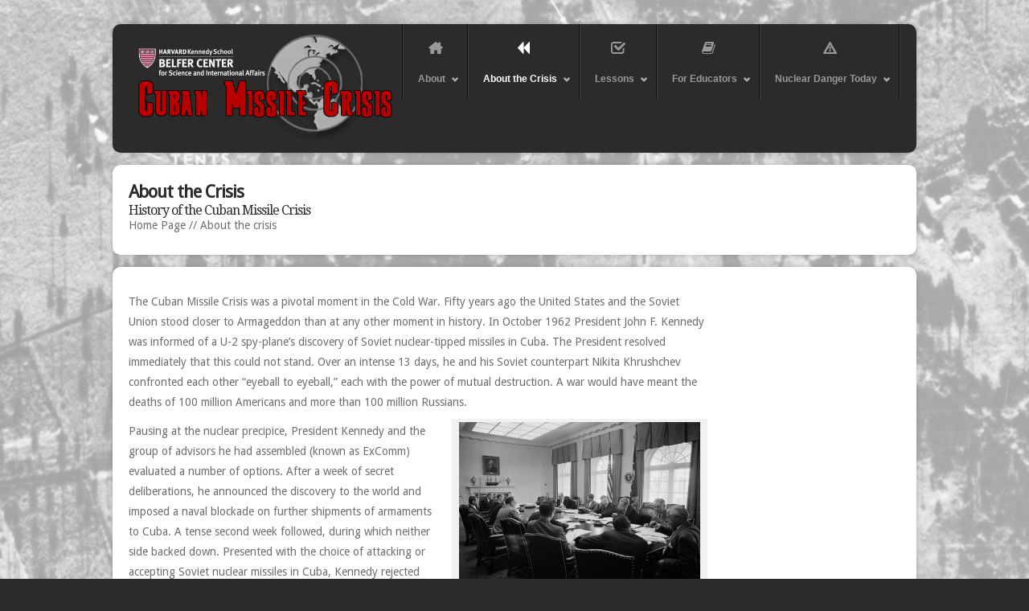

--- FILE ---
content_type: text/html; charset=UTF-8
request_url: http://www.cubanmissilecrisis.org/background/
body_size: 42603
content:
<!DOCTYPE html>
<!--[if IE 6]>
<html id="ie6" lang="en-US" prefix="og: http://ogp.me/ns#">
<![endif]-->
<!--[if IE 7]>
<html id="ie7" lang="en-US" prefix="og: http://ogp.me/ns#">
<![endif]-->
<!--[if IE 8]>
<html id="ie8" lang="en-US" prefix="og: http://ogp.me/ns#">
<![endif]-->
<!--[if !(IE 6) | !(IE 7) | !(IE 8)  ]><!-->
<html lang="en-US" prefix="og: http://ogp.me/ns#">
<!--<![endif]-->
<head>
<meta charset="UTF-8" />
<meta name="viewport" content="width=device-width, initial-scale=1.0, maximum-scale=1.0, user-scalable=no"/>
<title>About the Crisis &bull; Cuban Missile CrisisCuban Missile Crisis</title>          

    <link rel="stylesheet" type="text/css" media="all" href="http://www.cubanmissilecrisis.org/wp-content/themes/memento/css/reset.css" />
    <link rel="stylesheet" type="text/css" media="all" href="http://www.cubanmissilecrisis.org/wp-content/themes/memento/style.css" />
    <link rel="pingback" href="http://www.cubanmissilecrisis.org/xmlrpc.php" />                              
	
    	<link rel="stylesheet" type="text/css" media="screen and (max-width: 960px)" href="http://www.cubanmissilecrisis.org/wp-content/themes/memento/css/lessthen960.css" />
	<link rel="stylesheet" type="text/css" media="screen and (max-width: 600px)" href="http://www.cubanmissilecrisis.org/wp-content/themes/memento/css/lessthen600.css" />
	<link rel="stylesheet" type="text/css" media="screen and (max-width: 480px)" href="http://www.cubanmissilecrisis.org/wp-content/themes/memento/css/lessthen480.css" />
        
    

    <!-- [favicon] begin -->
    <link rel="shortcut icon" type="image/x-icon" href="http://www.cubanmissilecrisis.org.php53-23.dfw1-1.websitetestlink.com/wp-content/uploads/2012/07/CMC_favicon1.png" />
    <link rel="icon" type="image/x-icon" href="http://www.cubanmissilecrisis.org.php53-23.dfw1-1.websitetestlink.com/wp-content/uploads/2012/07/CMC_favicon1.png" />
    <!-- [favicon] end --> 

    <meta name='robots' content='max-image-preview:large' />

<!-- This site is optimized with the Yoast SEO plugin v8.2.1 - https://yoast.com/wordpress/plugins/seo/ -->
<link rel="canonical" href="http://www.cubanmissilecrisis.org/background/" />
<meta property="og:locale" content="en_US" />
<meta property="og:type" content="article" />
<meta property="og:title" content="About the Crisis &bull; Cuban Missile Crisis" />
<meta property="og:description" content="The Cuban Missile Crisis was a pivotal moment in the Cold War. Fifty years ago the United States and the Soviet Union stood closer to Armageddon than at any other moment in history. In October 1962 President John F. Kennedy was informed of a U-2 spy-plane’s discovery of Soviet nuclear-tipped missiles in Cuba. The President &hellip;" />
<meta property="og:url" content="http://www.cubanmissilecrisis.org/background/" />
<meta property="og:site_name" content="Cuban Missile Crisis" />
<meta property="og:image" content="http://www.cubanmissilecrisis.org/wp-content/uploads/2012/07/IMG-11_EXCOMM-Meeting-Oct.-29-19621.jpg" />
<meta property="og:image:width" content="1000" />
<meta property="og:image:height" content="713" />
<meta property="og:image:alt" content="Copyright Status: Public Domain; Credit Line: Cecil Stoughton. White House Photographs. John F. Kennedy Presidential Library and Museum, Boston" />
<meta name="twitter:card" content="summary" />
<meta name="twitter:description" content="The Cuban Missile Crisis was a pivotal moment in the Cold War. Fifty years ago the United States and the Soviet Union stood closer to Armageddon than at any other moment in history. In October 1962 President John F. Kennedy was informed of a U-2 spy-plane’s discovery of Soviet nuclear-tipped missiles in Cuba. The President [&hellip;]" />
<meta name="twitter:title" content="About the Crisis &bull; Cuban Missile Crisis" />
<meta name="twitter:image" content="http://www.cubanmissilecrisis.org/wp-content/uploads/2012/07/IMG-11_EXCOMM-Meeting-Oct.-29-19621-300x213.jpg" />
<script type='application/ld+json'>{"@context":"https:\/\/schema.org","@type":"Organization","url":"http:\/\/www.cubanmissilecrisis.org\/","sameAs":[],"@id":"http:\/\/www.cubanmissilecrisis.org\/#organization","name":"Harvard's Belfer Center for Science and International Affairs","logo":""}</script>
<!-- / Yoast SEO plugin. -->

<link rel='dns-prefetch' href='//platform-api.sharethis.com' />
<link rel='dns-prefetch' href='//fonts.googleapis.com' />
<link rel='dns-prefetch' href='//s.w.org' />
<link rel="alternate" type="application/rss+xml" title="Cuban Missile Crisis &raquo; Feed" href="http://www.cubanmissilecrisis.org/feed/" />
<link rel="alternate" type="application/rss+xml" title="Cuban Missile Crisis &raquo; Comments Feed" href="http://www.cubanmissilecrisis.org/comments/feed/" />
<link rel="alternate" type="application/rss+xml" title="Cuban Missile Crisis &raquo; About the Crisis Comments Feed" href="http://www.cubanmissilecrisis.org/background/feed/" />
<script type="text/javascript">
window._wpemojiSettings = {"baseUrl":"https:\/\/s.w.org\/images\/core\/emoji\/14.0.0\/72x72\/","ext":".png","svgUrl":"https:\/\/s.w.org\/images\/core\/emoji\/14.0.0\/svg\/","svgExt":".svg","source":{"concatemoji":"http:\/\/www.cubanmissilecrisis.org\/wp-includes\/js\/wp-emoji-release.min.js?ver=6.0.11"}};
/*! This file is auto-generated */
!function(e,a,t){var n,r,o,i=a.createElement("canvas"),p=i.getContext&&i.getContext("2d");function s(e,t){var a=String.fromCharCode,e=(p.clearRect(0,0,i.width,i.height),p.fillText(a.apply(this,e),0,0),i.toDataURL());return p.clearRect(0,0,i.width,i.height),p.fillText(a.apply(this,t),0,0),e===i.toDataURL()}function c(e){var t=a.createElement("script");t.src=e,t.defer=t.type="text/javascript",a.getElementsByTagName("head")[0].appendChild(t)}for(o=Array("flag","emoji"),t.supports={everything:!0,everythingExceptFlag:!0},r=0;r<o.length;r++)t.supports[o[r]]=function(e){if(!p||!p.fillText)return!1;switch(p.textBaseline="top",p.font="600 32px Arial",e){case"flag":return s([127987,65039,8205,9895,65039],[127987,65039,8203,9895,65039])?!1:!s([55356,56826,55356,56819],[55356,56826,8203,55356,56819])&&!s([55356,57332,56128,56423,56128,56418,56128,56421,56128,56430,56128,56423,56128,56447],[55356,57332,8203,56128,56423,8203,56128,56418,8203,56128,56421,8203,56128,56430,8203,56128,56423,8203,56128,56447]);case"emoji":return!s([129777,127995,8205,129778,127999],[129777,127995,8203,129778,127999])}return!1}(o[r]),t.supports.everything=t.supports.everything&&t.supports[o[r]],"flag"!==o[r]&&(t.supports.everythingExceptFlag=t.supports.everythingExceptFlag&&t.supports[o[r]]);t.supports.everythingExceptFlag=t.supports.everythingExceptFlag&&!t.supports.flag,t.DOMReady=!1,t.readyCallback=function(){t.DOMReady=!0},t.supports.everything||(n=function(){t.readyCallback()},a.addEventListener?(a.addEventListener("DOMContentLoaded",n,!1),e.addEventListener("load",n,!1)):(e.attachEvent("onload",n),a.attachEvent("onreadystatechange",function(){"complete"===a.readyState&&t.readyCallback()})),(e=t.source||{}).concatemoji?c(e.concatemoji):e.wpemoji&&e.twemoji&&(c(e.twemoji),c(e.wpemoji)))}(window,document,window._wpemojiSettings);
</script>
<style type="text/css">
img.wp-smiley,
img.emoji {
	display: inline !important;
	border: none !important;
	box-shadow: none !important;
	height: 1em !important;
	width: 1em !important;
	margin: 0 0.07em !important;
	vertical-align: -0.1em !important;
	background: none !important;
	padding: 0 !important;
}
</style>
	<link rel='stylesheet' id='dashicons-css'  href='http://www.cubanmissilecrisis.org/wp-includes/css/dashicons.min.css?ver=6.0.11' type='text/css' media='all' />
<link rel='stylesheet' id='thickbox-css'  href='http://www.cubanmissilecrisis.org/wp-includes/js/thickbox/thickbox.css?ver=6.0.11' type='text/css' media='all' />
<link rel='stylesheet' id='droid-sans-font-css'  href='http://fonts.googleapis.com/css?family=Droid+Sans&#038;subset=latin%2Ccyrillic%2Cgreek&#038;ver=6.0.11' type='text/css' media='all' />
<link rel='stylesheet' id='droid-serif-font-css'  href='http://fonts.googleapis.com/css?family=Droid+Serif&#038;subset=latin%2Ccyrillic%2Cgreek&#038;ver=6.0.11' type='text/css' media='all' />
<link rel='stylesheet' id='droid-sans-mono-font-css'  href='http://fonts.googleapis.com/css?family=Droid+Sans+Mono&#038;subset=latin%2Ccyrillic%2Cgreek&#038;ver=6.0.11' type='text/css' media='all' />
<link rel='stylesheet' id='memento-css'  href='http://www.cubanmissilecrisis.org/wp-content/themes/memento/memento.css?ver=6.0.11' type='text/css' media='all' />
<link rel='stylesheet' id='prettyPhoto-css'  href='http://www.cubanmissilecrisis.org/wp-content/themes/memento/core/includes/css/prettyPhoto.css?ver=6.0.11' type='text/css' media='all' />
<link rel='stylesheet' id='tipsy-css'  href='http://www.cubanmissilecrisis.org/wp-content/themes/memento/core/includes/css/tipsy.css?ver=6.0.11' type='text/css' media='all' />
<link rel='stylesheet' id='t-bootstrap-buttons-css'  href='http://www.cubanmissilecrisis.org/wp-content/themes/memento/core/includes/css/twitter-bootstrap/buttons.min.css?ver=6.0.11' type='text/css' media='all' />
<link rel='stylesheet' id='t-bootstrap-labels-css'  href='http://www.cubanmissilecrisis.org/wp-content/themes/memento/core/includes/css/twitter-bootstrap/labels.min.css?ver=6.0.11' type='text/css' media='all' />
<link rel='stylesheet' id='t-bootstrap-wells-css'  href='http://www.cubanmissilecrisis.org/wp-content/themes/memento/core/includes/css/twitter-bootstrap/wells.min.css?ver=6.0.11' type='text/css' media='all' />
<link rel='stylesheet' id='font-awesome-css'  href='http://www.cubanmissilecrisis.org/wp-content/themes/memento/core/includes/css/font-awesome.css?ver=6.0.11' type='text/css' media='all' />
<link rel='stylesheet' id='socialico-font-css'  href='http://www.cubanmissilecrisis.org/wp-content/themes/memento/fonts/socialico/stylesheet.css?ver=6.0.11' type='text/css' media='all' />
<link rel='stylesheet' id='wp-block-library-css'  href='http://www.cubanmissilecrisis.org/wp-includes/css/dist/block-library/style.min.css?ver=6.0.11' type='text/css' media='all' />
<style id='global-styles-inline-css' type='text/css'>
body{--wp--preset--color--black: #000000;--wp--preset--color--cyan-bluish-gray: #abb8c3;--wp--preset--color--white: #ffffff;--wp--preset--color--pale-pink: #f78da7;--wp--preset--color--vivid-red: #cf2e2e;--wp--preset--color--luminous-vivid-orange: #ff6900;--wp--preset--color--luminous-vivid-amber: #fcb900;--wp--preset--color--light-green-cyan: #7bdcb5;--wp--preset--color--vivid-green-cyan: #00d084;--wp--preset--color--pale-cyan-blue: #8ed1fc;--wp--preset--color--vivid-cyan-blue: #0693e3;--wp--preset--color--vivid-purple: #9b51e0;--wp--preset--gradient--vivid-cyan-blue-to-vivid-purple: linear-gradient(135deg,rgba(6,147,227,1) 0%,rgb(155,81,224) 100%);--wp--preset--gradient--light-green-cyan-to-vivid-green-cyan: linear-gradient(135deg,rgb(122,220,180) 0%,rgb(0,208,130) 100%);--wp--preset--gradient--luminous-vivid-amber-to-luminous-vivid-orange: linear-gradient(135deg,rgba(252,185,0,1) 0%,rgba(255,105,0,1) 100%);--wp--preset--gradient--luminous-vivid-orange-to-vivid-red: linear-gradient(135deg,rgba(255,105,0,1) 0%,rgb(207,46,46) 100%);--wp--preset--gradient--very-light-gray-to-cyan-bluish-gray: linear-gradient(135deg,rgb(238,238,238) 0%,rgb(169,184,195) 100%);--wp--preset--gradient--cool-to-warm-spectrum: linear-gradient(135deg,rgb(74,234,220) 0%,rgb(151,120,209) 20%,rgb(207,42,186) 40%,rgb(238,44,130) 60%,rgb(251,105,98) 80%,rgb(254,248,76) 100%);--wp--preset--gradient--blush-light-purple: linear-gradient(135deg,rgb(255,206,236) 0%,rgb(152,150,240) 100%);--wp--preset--gradient--blush-bordeaux: linear-gradient(135deg,rgb(254,205,165) 0%,rgb(254,45,45) 50%,rgb(107,0,62) 100%);--wp--preset--gradient--luminous-dusk: linear-gradient(135deg,rgb(255,203,112) 0%,rgb(199,81,192) 50%,rgb(65,88,208) 100%);--wp--preset--gradient--pale-ocean: linear-gradient(135deg,rgb(255,245,203) 0%,rgb(182,227,212) 50%,rgb(51,167,181) 100%);--wp--preset--gradient--electric-grass: linear-gradient(135deg,rgb(202,248,128) 0%,rgb(113,206,126) 100%);--wp--preset--gradient--midnight: linear-gradient(135deg,rgb(2,3,129) 0%,rgb(40,116,252) 100%);--wp--preset--duotone--dark-grayscale: url('#wp-duotone-dark-grayscale');--wp--preset--duotone--grayscale: url('#wp-duotone-grayscale');--wp--preset--duotone--purple-yellow: url('#wp-duotone-purple-yellow');--wp--preset--duotone--blue-red: url('#wp-duotone-blue-red');--wp--preset--duotone--midnight: url('#wp-duotone-midnight');--wp--preset--duotone--magenta-yellow: url('#wp-duotone-magenta-yellow');--wp--preset--duotone--purple-green: url('#wp-duotone-purple-green');--wp--preset--duotone--blue-orange: url('#wp-duotone-blue-orange');--wp--preset--font-size--small: 13px;--wp--preset--font-size--medium: 20px;--wp--preset--font-size--large: 36px;--wp--preset--font-size--x-large: 42px;}.has-black-color{color: var(--wp--preset--color--black) !important;}.has-cyan-bluish-gray-color{color: var(--wp--preset--color--cyan-bluish-gray) !important;}.has-white-color{color: var(--wp--preset--color--white) !important;}.has-pale-pink-color{color: var(--wp--preset--color--pale-pink) !important;}.has-vivid-red-color{color: var(--wp--preset--color--vivid-red) !important;}.has-luminous-vivid-orange-color{color: var(--wp--preset--color--luminous-vivid-orange) !important;}.has-luminous-vivid-amber-color{color: var(--wp--preset--color--luminous-vivid-amber) !important;}.has-light-green-cyan-color{color: var(--wp--preset--color--light-green-cyan) !important;}.has-vivid-green-cyan-color{color: var(--wp--preset--color--vivid-green-cyan) !important;}.has-pale-cyan-blue-color{color: var(--wp--preset--color--pale-cyan-blue) !important;}.has-vivid-cyan-blue-color{color: var(--wp--preset--color--vivid-cyan-blue) !important;}.has-vivid-purple-color{color: var(--wp--preset--color--vivid-purple) !important;}.has-black-background-color{background-color: var(--wp--preset--color--black) !important;}.has-cyan-bluish-gray-background-color{background-color: var(--wp--preset--color--cyan-bluish-gray) !important;}.has-white-background-color{background-color: var(--wp--preset--color--white) !important;}.has-pale-pink-background-color{background-color: var(--wp--preset--color--pale-pink) !important;}.has-vivid-red-background-color{background-color: var(--wp--preset--color--vivid-red) !important;}.has-luminous-vivid-orange-background-color{background-color: var(--wp--preset--color--luminous-vivid-orange) !important;}.has-luminous-vivid-amber-background-color{background-color: var(--wp--preset--color--luminous-vivid-amber) !important;}.has-light-green-cyan-background-color{background-color: var(--wp--preset--color--light-green-cyan) !important;}.has-vivid-green-cyan-background-color{background-color: var(--wp--preset--color--vivid-green-cyan) !important;}.has-pale-cyan-blue-background-color{background-color: var(--wp--preset--color--pale-cyan-blue) !important;}.has-vivid-cyan-blue-background-color{background-color: var(--wp--preset--color--vivid-cyan-blue) !important;}.has-vivid-purple-background-color{background-color: var(--wp--preset--color--vivid-purple) !important;}.has-black-border-color{border-color: var(--wp--preset--color--black) !important;}.has-cyan-bluish-gray-border-color{border-color: var(--wp--preset--color--cyan-bluish-gray) !important;}.has-white-border-color{border-color: var(--wp--preset--color--white) !important;}.has-pale-pink-border-color{border-color: var(--wp--preset--color--pale-pink) !important;}.has-vivid-red-border-color{border-color: var(--wp--preset--color--vivid-red) !important;}.has-luminous-vivid-orange-border-color{border-color: var(--wp--preset--color--luminous-vivid-orange) !important;}.has-luminous-vivid-amber-border-color{border-color: var(--wp--preset--color--luminous-vivid-amber) !important;}.has-light-green-cyan-border-color{border-color: var(--wp--preset--color--light-green-cyan) !important;}.has-vivid-green-cyan-border-color{border-color: var(--wp--preset--color--vivid-green-cyan) !important;}.has-pale-cyan-blue-border-color{border-color: var(--wp--preset--color--pale-cyan-blue) !important;}.has-vivid-cyan-blue-border-color{border-color: var(--wp--preset--color--vivid-cyan-blue) !important;}.has-vivid-purple-border-color{border-color: var(--wp--preset--color--vivid-purple) !important;}.has-vivid-cyan-blue-to-vivid-purple-gradient-background{background: var(--wp--preset--gradient--vivid-cyan-blue-to-vivid-purple) !important;}.has-light-green-cyan-to-vivid-green-cyan-gradient-background{background: var(--wp--preset--gradient--light-green-cyan-to-vivid-green-cyan) !important;}.has-luminous-vivid-amber-to-luminous-vivid-orange-gradient-background{background: var(--wp--preset--gradient--luminous-vivid-amber-to-luminous-vivid-orange) !important;}.has-luminous-vivid-orange-to-vivid-red-gradient-background{background: var(--wp--preset--gradient--luminous-vivid-orange-to-vivid-red) !important;}.has-very-light-gray-to-cyan-bluish-gray-gradient-background{background: var(--wp--preset--gradient--very-light-gray-to-cyan-bluish-gray) !important;}.has-cool-to-warm-spectrum-gradient-background{background: var(--wp--preset--gradient--cool-to-warm-spectrum) !important;}.has-blush-light-purple-gradient-background{background: var(--wp--preset--gradient--blush-light-purple) !important;}.has-blush-bordeaux-gradient-background{background: var(--wp--preset--gradient--blush-bordeaux) !important;}.has-luminous-dusk-gradient-background{background: var(--wp--preset--gradient--luminous-dusk) !important;}.has-pale-ocean-gradient-background{background: var(--wp--preset--gradient--pale-ocean) !important;}.has-electric-grass-gradient-background{background: var(--wp--preset--gradient--electric-grass) !important;}.has-midnight-gradient-background{background: var(--wp--preset--gradient--midnight) !important;}.has-small-font-size{font-size: var(--wp--preset--font-size--small) !important;}.has-medium-font-size{font-size: var(--wp--preset--font-size--medium) !important;}.has-large-font-size{font-size: var(--wp--preset--font-size--large) !important;}.has-x-large-font-size{font-size: var(--wp--preset--font-size--x-large) !important;}
</style>
<link rel='stylesheet' id='gm-delete-comments-css'  href='http://www.cubanmissilecrisis.org/wp-content/plugins/delete-comments/public/css/gm-delete-comments-public.css?ver=1.0.0' type='text/css' media='all' />
    <script type="text/javascript">
        var yiw_prettyphoto_style = 'pp_default';
    </script>
    <script type='text/javascript' src='http://www.cubanmissilecrisis.org/wp-includes/js/jquery/jquery.min.js?ver=3.6.0' id='jquery-core-js'></script>
<script type='text/javascript' src='http://www.cubanmissilecrisis.org/wp-includes/js/jquery/jquery-migrate.min.js?ver=3.3.2' id='jquery-migrate-js'></script>
<script type='text/javascript' src='http://www.cubanmissilecrisis.org/wp-content/themes/memento/core/includes/js/jquery.cycle.min.js?ver=2.94' id='jquery-cycle-js'></script>
<script type='text/javascript' src='http://www.cubanmissilecrisis.org/wp-content/themes/memento/core/includes/js/jquery.easing.1.3.js?ver=1.3' id='jquery-easing-js'></script>
<script type='text/javascript' src='http://www.cubanmissilecrisis.org/wp-content/themes/memento/core/includes/js/jquery.prettyPhoto.js?ver=3.0' id='jquery-prettyPhoto-js'></script>
<script type='text/javascript' src='http://www.cubanmissilecrisis.org/wp-content/themes/memento/core/includes/js/jquery.tipsy.js?ver=6.0.11' id='jquery-tipsy-js'></script>
<script type='text/javascript' src='http://www.cubanmissilecrisis.org/wp-content/themes/memento/core/includes/js/jquery.tweetable.js?ver=6.0.11' id='jquery-tweetable-js'></script>
<script type='text/javascript' src='http://www.cubanmissilecrisis.org/wp-content/themes/memento/core/includes/js/jquery.nivo.slider.pack.js?ver=2.5.2' id='jquery-nivo-js'></script>
<script type='text/javascript' src='http://www.cubanmissilecrisis.org/wp-content/themes/memento/js/superfish.js?ver=6.0.11' id='superfish-js'></script>
<script type='text/javascript' src='http://www.cubanmissilecrisis.org/wp-content/themes/memento/core/includes/js/twitter-bootstrap/buttons.min.js?ver=6.0.11' id='t-bootstrap-buttons-js'></script>
<script type='text/javascript' src='http://www.cubanmissilecrisis.org/wp-content/themes/memento/js/jquery.flexslider.min.js?ver=6.0.11' id='jquery-flexislider-js'></script>
<script type='text/javascript' src='http://www.cubanmissilecrisis.org/wp-content/plugins/delete-comments/public/js/gm-delete-comments-public.js?ver=1.0.0' id='gm-delete-comments-js'></script>
<script type='text/javascript' src='//platform-api.sharethis.com/js/sharethis.js#product=ga' id='googleanalytics-platform-sharethis-js'></script>
<link rel="https://api.w.org/" href="http://www.cubanmissilecrisis.org/wp-json/" /><link rel="alternate" type="application/json" href="http://www.cubanmissilecrisis.org/wp-json/wp/v2/pages/1078" /><link rel="EditURI" type="application/rsd+xml" title="RSD" href="http://www.cubanmissilecrisis.org/xmlrpc.php?rsd" />
<link rel="wlwmanifest" type="application/wlwmanifest+xml" href="http://www.cubanmissilecrisis.org/wp-includes/wlwmanifest.xml" /> 
<meta name="generator" content="WordPress 6.0.11" />
<link rel='shortlink' href='http://www.cubanmissilecrisis.org/?p=1078' />
<link rel="alternate" type="application/json+oembed" href="http://www.cubanmissilecrisis.org/wp-json/oembed/1.0/embed?url=http%3A%2F%2Fwww.cubanmissilecrisis.org%2Fbackground%2F" />
<link rel="alternate" type="text/xml+oembed" href="http://www.cubanmissilecrisis.org/wp-json/oembed/1.0/embed?url=http%3A%2F%2Fwww.cubanmissilecrisis.org%2Fbackground%2F&#038;format=xml" />
<style type="text/css">p, .home_items, li, address, dd, blockquote, #sidebar ul li a, #copyright p, #footer .quick-contact li input[type="submit"] { font-size:14px !important; }
h2 { font-size:24px; }
h5 { font-size:16px; }
h6 { font-size:10px; }
#page_meta .meta-left h2.page-title { font-size:22px; }
#page_meta .meta-left #slogan h2, #page_meta .meta-left #slogan h3 { font-size:16px; }
#sidebar .widget h2, #sidebar .widget h3, #footer .widget h2, #footer .widget h3 { font-size:16px; }
#yiw_bot, #yiw_check, #yiw_check_1, #yiw_check_2, #yiw_check_3 {display:none !important;}

#footer .quick-contact li input[type="submit"] {
    background-color: #383838;
    border: 1px solid #706E6E;
    color: white;
}.ei-slider {height:400px;}body { background:#ffffff url('http://www.cubanmissilecrisis.org/wp-content/uploads/2012/07/U2_CMC1.png') repeat top center scroll; }
body { background-color:#ffffff; }
#header { background:; }    #header .inner {
        -webkit-border-bottom-left-radius: 10px; -moz-border-radius-bottomleft: 10px; border-bottom-left-radius: 10px;
        -webkit-border-bottom-right-radius: 10px; -moz-border-radius-bottomright: 10px; border-bottom-right-radius: 10px;
        margin-bottom:15px;
    }
        .wrapper-content { width:640px; }
    .es-carousel ul li a img { width:65px;height:65px; }#portfolio li img, #portfolio li .thumb,  { width:280px;height:143px; }.portfolio-slider li a img, .portfolio-slider li a, .portfolio-slider li { width:205px;height:118px; }#portfolio-bigimage img { width:617px;height:295px; }.gallery-wrap li img, .gallery-wrap .internal_page_item { width:208px;height:168px; }#topbar, #topbar p, #topbar a, #topbar ul li a { font-family: 'Droid Sans', sans-serif !important; }
p, #footer .recent-posts p.meta .comments a, #footer .popular-posts p.meta .comments a { font-family: 'Droid Sans', sans-serif !important; }
h1 { font-family: 'Droid Sans', sans-serif !important; }
h2 { font-family: 'Droid Sans', sans-serif !important; }
h3 { font-family: 'Droid Sans', sans-serif !important; }
h4 { font-family: 'Droid Sans', sans-serif !important; }
h5 { font-family: 'Droid Sans', sans-serif !important; }
h6 { font-family: 'Droid Sans', sans-serif !important; }
#slogan h2 { font-family: 'Droid Serif', sans-serif !important; }
#sidebar .widget h2, #sidebar .widget h3, #footer .widget h2, #footer .widget h3 { font-family: 'Droid Serif', sans-serif !important; }
.testimonial .testimonial-name .name { font-family: 'Droid Serif', sans-serif !important; }
.special-font { font-family: 'Droid Sans Mono', sans-serif !important; }
.hentry-post .meta .date, .hentry-post .meta .author, .hentry-post .meta .categories, .hentry-post .meta .comments { font-family: 'Droid Sans Mono', sans-serif !important; }
.blog-memento .date-left .month, .blog-memento .date-left .day { font-family: 'Droid Serif', sans-serif !important; }
#header .inner #logo h1 a.logo-text { font-family: Arial, Helvetica, sans-serif !important; }
#header .inner #logo h1 a.logo-text span { font-family: Arial, Helvetica, sans-serif !important; }
#header .inner #logo p { font-family: Arial, Helvetica, sans-serif !important; }
#nav ul li a { font-family: Arial, Helvetica, sans-serif !important; }
</style>
		<style type="text/css" id="wp-custom-css">
			#header .inner #logo p {
    display: none;
}		</style>
		</head>

<body class="page-template-default page page-id-1078 page-parent no_js responsive boxed-layout chrome google-font-droid-sans google-font-droid-serif google-font-droid-sans-mono">






                            
    <!-- TOPBAR -->
        <!-- END TOPBAR -->
        
    <!-- START WRAPPER -->
    <div class="wrapper group">        
        <!-- START HEADER -->
        <div id="header" class="group">                
            <div class="group inner">
                <!-- START LOGO -->
                <div id="logo" class="group">
                                            <a href="http://www.cubanmissilecrisis.org" title="Cuban Missile Crisis"> 
                                                        <img src="http://www.cubanmissilecrisis.org/wp-content/uploads/2022/10/Primary-Name.png" alt="Logo Cuban Missile Crisis"   />
                        </a>
                                        <p>Harvard Kennedy School’s Belfer Center has created this site as a resource for the Cuban Missile Crisis. Designed to help policymakers, students, and interested citizens draw lessons from these critical events half a century ago, this site not only provides background on the crisis that brought the world to the brink of nuclear disaster in October 1962 but also offers tools to understand how it can inform contemporary policy.</p>                </div>
                <!-- END LOGO -->  
            
                <!-- START NAV -->
                <div id="nav" class="group">
                    <ul id="menu-header-primary-nav" class="level-1"><li id="menu-item-2837" class="menu-item menu-item-type-post_type menu-item-object-page menu-item-has-children menu-item-2837"><a href="http://www.cubanmissilecrisis.org/home/about-this-website/"><i class="icon-home"></i>About</a>
<ul class="sub-menu">
	<li id="menu-item-2838" class="menu-item menu-item-type-post_type menu-item-object-page menu-item-2838"><a href="http://www.cubanmissilecrisis.org/background/timeline/">Timeline</a></li>
	<li id="menu-item-2839" class="menu-item menu-item-type-post_type menu-item-object-page menu-item-2839"><a href="http://www.cubanmissilecrisis.org/for-educators/reading-lists/">Reading Lists</a></li>
</ul>
</li>
<li id="menu-item-1082" class="menu-item menu-item-type-post_type menu-item-object-page current-menu-item page_item page-item-1078 current_page_item menu-item-has-children menu-item-1082"><a href="http://www.cubanmissilecrisis.org/background/" aria-current="page"><i class="icon-backward"></i>About the Crisis</a>
<ul class="sub-menu">
	<li id="menu-item-1135" class="menu-item menu-item-type-post_type menu-item-object-page menu-item-has-children menu-item-1135"><a href="http://www.cubanmissilecrisis.org/background/original-historic-sources/">Original Historic Sources</a>
	<ul class="sub-menu">
		<li id="menu-item-1288" class="menu-item menu-item-type-post_type menu-item-object-page menu-item-1288"><a href="http://www.cubanmissilecrisis.org/background/original-historic-sources/videos/">Videos</a></li>
		<li id="menu-item-1387" class="menu-item menu-item-type-post_type menu-item-object-page menu-item-1387"><a href="http://www.cubanmissilecrisis.org/background/original-historic-sources/photo-gallery/">Photo Gallery</a></li>
		<li id="menu-item-1287" class="menu-item menu-item-type-post_type menu-item-object-page menu-item-1287"><a href="http://www.cubanmissilecrisis.org/background/original-historic-sources/audio/">Audio</a></li>
		<li id="menu-item-1447" class="menu-item menu-item-type-post_type menu-item-object-page menu-item-1447"><a href="http://www.cubanmissilecrisis.org/background/original-historic-sources/key-documents/">Key Documents</a></li>
	</ul>
</li>
	<li id="menu-item-1185" class="menu-item menu-item-type-post_type menu-item-object-page menu-item-1185"><a href="http://www.cubanmissilecrisis.org/background/frequently-asked-questions/">Frequently Asked Questions</a></li>
	<li id="menu-item-2234" class="menu-item menu-item-type-post_type menu-item-object-page menu-item-has-children menu-item-2234"><a href="http://www.cubanmissilecrisis.org/background/dramatis-personae/">Dramatis Personae</a>
	<ul class="sub-menu">
		<li id="menu-item-2233" class="menu-item menu-item-type-post_type menu-item-object-page menu-item-2233"><a href="http://www.cubanmissilecrisis.org/background/dramatis-personae/the-leaders/">The Leaders</a></li>
		<li id="menu-item-2232" class="menu-item menu-item-type-post_type menu-item-object-page menu-item-2232"><a href="http://www.cubanmissilecrisis.org/background/dramatis-personae/excomm/">ExComm</a></li>
		<li id="menu-item-2230" class="menu-item menu-item-type-post_type menu-item-object-page menu-item-2230"><a href="http://www.cubanmissilecrisis.org/background/dramatis-personae/us-players/">Other U.S. Players</a></li>
		<li id="menu-item-2231" class="menu-item menu-item-type-post_type menu-item-object-page menu-item-2231"><a href="http://www.cubanmissilecrisis.org/background/dramatis-personae/ussr/">USSR</a></li>
	</ul>
</li>
</ul>
</li>
<li id="menu-item-933" class="menu-item menu-item-type-post_type menu-item-object-page menu-item-has-children menu-item-933"><a href="http://www.cubanmissilecrisis.org/lessons/"><i class="icon-check"></i>Lessons</a>
<ul class="sub-menu">
	<li id="menu-item-1216" class="menu-item menu-item-type-post_type menu-item-object-page menu-item-1216"><a href="http://www.cubanmissilecrisis.org/lessons/lessons-from-presidents/">Presidents</a></li>
	<li id="menu-item-1242" class="menu-item menu-item-type-post_type menu-item-object-page menu-item-1242"><a href="http://www.cubanmissilecrisis.org/lessons/lessons-from-policymakers/">Policymakers</a></li>
	<li id="menu-item-1434" class="menu-item menu-item-type-post_type menu-item-object-page menu-item-1434"><a href="http://www.cubanmissilecrisis.org/lessons/scholars/">Scholars</a></li>
	<li id="menu-item-2411" class="menu-item menu-item-type-post_type menu-item-object-page menu-item-2411"><a href="http://www.cubanmissilecrisis.org/lessons/intelligence/">Intelligence</a></li>
	<li id="menu-item-1241" class="menu-item menu-item-type-post_type menu-item-object-page menu-item-1241"><a href="http://www.cubanmissilecrisis.org/lessons/lessons-experts/">Other Observers</a></li>
	<li id="menu-item-1454" class="menu-item menu-item-type-post_type menu-item-object-page menu-item-1454"><a href="http://www.cubanmissilecrisis.org/lessons/lessons-in-video/">Lessons in Video</a></li>
</ul>
</li>
<li id="menu-item-1191" class="menu-item menu-item-type-post_type menu-item-object-page menu-item-has-children menu-item-1191"><a href="http://www.cubanmissilecrisis.org/for-educators/"><i class="icon-book"></i>For Educators</a>
<ul class="sub-menu">
	<li id="menu-item-2499" class="menu-item menu-item-type-post_type menu-item-object-page menu-item-2499"><a href="http://www.cubanmissilecrisis.org/for-educators/tools-for-teachers/">Tools for Teachers</a></li>
	<li id="menu-item-1538" class="menu-item menu-item-type-post_type menu-item-object-page menu-item-1538"><a href="http://www.cubanmissilecrisis.org/for-educators/reading-lists/">Reading Lists</a></li>
	<li id="menu-item-1703" class="menu-item menu-item-type-post_type menu-item-object-page menu-item-1703"><a href="http://www.cubanmissilecrisis.org/for-educators/video-resources/">Videos</a></li>
	<li id="menu-item-1720" class="menu-item menu-item-type-post_type menu-item-object-page menu-item-1720"><a href="http://www.cubanmissilecrisis.org/for-educators/media-depictions/">Media Depictions</a></li>
</ul>
</li>
<li id="menu-item-1010" class="menu-item menu-item-type-post_type menu-item-object-page menu-item-has-children menu-item-1010"><a href="http://www.cubanmissilecrisis.org/nuclear-danger-today/"><i class="icon-warning-sign"></i>Nuclear Danger Today</a>
<ul class="sub-menu">
	<li id="menu-item-1003" class="menu-item menu-item-type-post_type menu-item-object-page menu-item-1003"><a href="http://www.cubanmissilecrisis.org/nuclear-danger-today/nuclear-terrorism/">Nuclear Terrorism</a></li>
	<li id="menu-item-1006" class="menu-item menu-item-type-post_type menu-item-object-page menu-item-1006"><a href="http://www.cubanmissilecrisis.org/nuclear-danger-today/collapse-of-global-nuclear-order/">Collapse of Global Nuclear Order</a></li>
	<li id="menu-item-1092" class="menu-item menu-item-type-post_type menu-item-object-page menu-item-1092"><a href="http://www.cubanmissilecrisis.org/nuclear-danger-today/further-reading/">Further Reading</a></li>
</ul>
</li></ul>                </div>
                
                <!-- END NAV -->     
            </div>
        </div>   
        <!-- END HEADER -->
        
        <!-- SLIDER -->
                <!-- /SLIDER -->
        
        <!-- MAP -->
         
        <!-- /MAP -->
        
        <!-- PAGE META -->
                
                         
        <div id="page_meta" class="home-section">
            <div class="inner group">
                <div class="meta-left">
                    <h2 class="page-title">About the Crisis</h2>                        <div id="slogan">
                <h2>History of the Cuban Missile Crisis</h2>
                            </div>
                            </div>
                <div class="meta-right">
                    <p id="crumbs" class="theme_breadcumb"><a class="home" href="http://www.cubanmissilecrisis.org">Home Page</a>  //  <a class="no-link current" href="#">About the crisis</a></p>                </div>
            </div>
        </div>
         
        <!-- /PAGE META -->        
		<div id="primary" class="layout-sidebar-right home-section">    
		    <div class="inner group">
    			
                <!-- START CONTENT -->
                <div id="content" class="group">
                    	
			
						<div id="post-1078" class="group post-1078 page type-page status-publish hentry"><p>The Cuban Missile Crisis was a pivotal moment in the Cold War. Fifty years ago the United States and the Soviet Union stood closer to Armageddon than at any other moment in history. In October 1962 President John F. Kennedy was informed of a U-2 spy-plane’s discovery of Soviet nuclear-tipped missiles in Cuba. The President resolved immediately that this could not stand. Over an intense 13 days, he and his Soviet counterpart Nikita Khrushchev confronted each other “eyeball to eyeball,” each with the power of mutual destruction. A war would have meant the deaths of 100 million Americans and more than 100 million Russians.</p>
<div id="attachment_1692" style="width: 310px" class="wp-caption alignright"><a href="http://www.cubanmissilecrisis.org/wp-content/uploads/2012/07/IMG-11_EXCOMM-Meeting-Oct.-29-19621.jpg"><img aria-describedby="caption-attachment-1692" class="size-medium wp-image-1692" title="Copyright Status: Public Domain; Credit Line: Cecil Stoughton. White House Photographs. John F. Kennedy Presidential Library and Museum, Boston" src="http://www.cubanmissilecrisis.org/wp-content/uploads/2012/07/IMG-11_EXCOMM-Meeting-Oct.-29-19621-300x213.jpg" alt="Copyright Status: Public Domain; Credit Line: Cecil Stoughton. White House Photographs. John F. Kennedy Presidential Library and Museum, Boston" width="300" height="213" srcset="http://www.cubanmissilecrisis.org/wp-content/uploads/2012/07/IMG-11_EXCOMM-Meeting-Oct.-29-19621-300x213.jpg 300w, http://www.cubanmissilecrisis.org/wp-content/uploads/2012/07/IMG-11_EXCOMM-Meeting-Oct.-29-19621-700x499.jpg 700w, http://www.cubanmissilecrisis.org/wp-content/uploads/2012/07/IMG-11_EXCOMM-Meeting-Oct.-29-19621-720x513.jpg 720w, http://www.cubanmissilecrisis.org/wp-content/uploads/2012/07/IMG-11_EXCOMM-Meeting-Oct.-29-19621.jpg 1000w" sizes="(max-width: 300px) 100vw, 300px" /></a><p id="caption-attachment-1692" class="wp-caption-text">Meeting of the Executive Committee of the National Security Council. October, 29 1962.</p></div>
<p>Pausing at the nuclear precipice, President Kennedy and the group of advisors he had assembled (known as ExComm) evaluated a number of options. After a week of secret deliberations, he announced the discovery to the world and imposed a naval blockade on further shipments of armaments to Cuba. A tense second week followed, during which neither side backed down. Presented with the choice of attacking or accepting Soviet nuclear missiles in Cuba, Kennedy rejected both options. Instead, he crafted an alternative with three components: a public deal in which the United States pledged not to invade Cuba if the Soviet Union withdrew its missiles; a private ultimatum threatening to attack Cuba within 24 hours if the offer was rejected; and a secret sweetener that promised to withdraw U.S. missiles from Turkey within six months. The crisis was resolved at the last minute when Khrushchev accepted the U.S. offer.</p>
<div id="attachment_1693" style="width: 310px" class="wp-caption alignleft"><a href="http://www.cubanmissilecrisis.org/wp-content/uploads/2012/07/IMG-4_-Oct-17-1962-U-2-Photo-of-first-IRBM-site1.jpg"><img aria-describedby="caption-attachment-1693" loading="lazy" class="size-medium wp-image-1693" title="[National Security Archive]" src="http://www.cubanmissilecrisis.org/wp-content/uploads/2012/07/IMG-4_-Oct-17-1962-U-2-Photo-of-first-IRBM-site1-300x229.jpg" alt="[National Security Archive]" width="300" height="229" srcset="http://www.cubanmissilecrisis.org/wp-content/uploads/2012/07/IMG-4_-Oct-17-1962-U-2-Photo-of-first-IRBM-site1-300x229.jpg 300w, http://www.cubanmissilecrisis.org/wp-content/uploads/2012/07/IMG-4_-Oct-17-1962-U-2-Photo-of-first-IRBM-site1-700x534.jpg 700w, http://www.cubanmissilecrisis.org/wp-content/uploads/2012/07/IMG-4_-Oct-17-1962-U-2-Photo-of-first-IRBM-site1-720x549.jpg 720w, http://www.cubanmissilecrisis.org/wp-content/uploads/2012/07/IMG-4_-Oct-17-1962-U-2-Photo-of-first-IRBM-site1.jpg 879w" sizes="(max-width: 300px) 100vw, 300px" /></a><p id="caption-attachment-1693" class="wp-caption-text">October 17, 1962: U-2 photograph of first IRBM site found under construction</p></div>
<p>In this section you will find a chronology of the early Cold War and the Cuban Missile Crisis, answers to some <a href="/frequently-asked-questions/">Frequently Asked Questions</a> about the Crisis, and links to <a href="/key-documents/">key documents</a>, <a href="/photo-gallery/">photographs</a>, and <a href="/audio/">audio</a> and <a href="/videos/">video resources</a> from the most dramatic period of the Cold War.</p>
			</div>                     
                    
                    
                </div>
                <!-- END CONTENT -->
                
                <!-- START SIDEBAR -->
                                              
			
              
		
				<div id="sidebar" class="group one-fourth last">
					 
					 
					
	                			
					       
					 
				</div>
				
                            <!-- END SIDEBAR -->    
                                  
                <!-- START EXTRA CONTENT -->
        		      
                <!-- END EXTRA CONTENT -->
            </div>
        </div>       
        
            <div class="clear"></div>     
        </div>     
        <!-- END WRAPPER -->
        
                
        <!-- START FOOTER -->
        <div id="copyright" class="group">
            <div class="inner group">
                                <div class="left">
                                    </div>
                <div class="right">
                      
                </div>
                            </div>
        </div>
        <!-- END FOOTER -->
    
    <script>
    jQuery(document).ready(function () {
		jQuery.post('http://www.cubanmissilecrisis.org?ga_action=googleanalytics_get_script', {action: 'googleanalytics_get_script'}, function(response) {
			var F = new Function ( response );
			return( F() );
		});
    });
</script><script type='text/javascript' id='thickbox-js-extra'>
/* <![CDATA[ */
var thickboxL10n = {"next":"Next >","prev":"< Prev","image":"Image","of":"of","close":"Close","noiframes":"This feature requires inline frames. You have iframes disabled or your browser does not support them.","loadingAnimation":"http:\/\/www.cubanmissilecrisis.org\/wp-includes\/js\/thickbox\/loadingAnimation.gif"};
/* ]]> */
</script>
<script type='text/javascript' src='http://www.cubanmissilecrisis.org/wp-includes/js/thickbox/thickbox.js?ver=3.1-20121105' id='thickbox-js'></script>
<script type='text/javascript' src='http://www.cubanmissilecrisis.org/wp-includes/js/underscore.min.js?ver=1.13.3' id='underscore-js'></script>
<script type='text/javascript' src='http://www.cubanmissilecrisis.org/wp-includes/js/shortcode.min.js?ver=6.0.11' id='shortcode-js'></script>
<script type='text/javascript' src='http://www.cubanmissilecrisis.org/wp-admin/js/media-upload.min.js?ver=6.0.11' id='media-upload-js'></script>
<script type='text/javascript' src='http://www.cubanmissilecrisis.org/wp-includes/js/jquery/jquery.color.min.js?ver=2.2.0' id='jquery-color-js'></script>
<script type='text/javascript' src='http://www.cubanmissilecrisis.org/wp-content/themes/memento/js/jquery.custom.js?ver=1.0' id='jquery-custom-js'></script>
<script type='text/javascript' id='yiw-contact-form-js-extra'>
/* <![CDATA[ */
var objectL10n = {"wait":"wait..."};
/* ]]> */
</script>
<script type='text/javascript' src='http://www.cubanmissilecrisis.org/wp-content/themes/memento/js/contact.js?ver=1.0' id='yiw-contact-form-js'></script>
   
    </body>
</html>

--- FILE ---
content_type: text/css
request_url: http://www.cubanmissilecrisis.org/wp-content/themes/memento/style.css
body_size: 56526
content:
/* === MAIN LAYOUT */
html, body { min-height:101% }

body {
    background: #fff;
    font-size: 12px;
    min-width: 1000px !important;
    width: 100% !important;
}

/* === TYPOGRAPHY */
p, li, address, dd, blockquote, td, th { font-size:12px; line-height:1.81em }
body, p, li, address, dd, blockquote   { color:#545252; } 
h1, h2, h3, h4, h5, h6, p, dl, ul, ol  { margin:0.8em 0 0.3em; }         
a, a:hover                             { text-decoration:none; }
a, #sidebar a:hover                    { color: #efdf82 }
a:hover, #sidebar a                    { color: #a6a6a6 }
h1, h2, h3, h4, h5, h6                 { color: #000 }
h1                                     { font-size:26px; }
h2                                     { font-size:20px; }
h3                                     { font-size:20px; font-weight: normal }
h4                                     { font-size:18px; font-weight: normal }
h5                                     { font-size:12px; }
h6                                     { font-size:12px; }
h1 span, h2 span, h3 span,
h4 span, h5 span, h6 span              { color: #000 }
#content ul                            { margin-left:40px; list-style:square }
#content ol                            { margin-left:40px; }
#content h1, #content h2, #content h3,
#content h4, #content h5, #content h6  { /*padding: 0 10px*/ }
i, em                                  { font-style:italic; }
strong                                 { font-weight:bold; }
blockquote                             { background:url('images/cite.png') no-repeat 45px 25px; padding:35px; }        
dt                                     { font-weight:bold; }
.line                                  { border-top:1px solid #cacaca; }
.space                                 { height:30px }
body .last, body .widget-last          { margin-right:0; border-right:0; }
body .last-row                         { margin-bottom:0; }           
.border-line                           { height:1px; background:#ddd; width:100%; clear:both; margin:1.2em 0; }
 

/* === MAIN WIDTH */
.wrapper                          { padding: 0; min-width:1000px }              
.boxed-layout .wrapper 	          { width:1000px; margin:0 auto; } 
.inner                            { width:960px; position:relative; margin:0 auto; padding: 0 20px; /* main width */ }     
.responsive .inner                { max-width:960px; width:auto; }
body.responsive.isMobile .wrapper { overflow:hidden; }

/* ====================== START MAIN STRUCTURE ====================== */
/* ==== Widths, heights, floats and margins of all basic sections === */
#topbar     { margin: 0; padding: 0 20px; height: 40px; }
#header     { padding-top: 30px; }
#logo       { float: left; margin: 0; }
#nav        { float: right; margin-top: 0; }
#slogan     {  }
#slider     { margin-bottom: 15px; }
#content    { margin-left:  15px; margin-right: 15px; width:715px; }
#sidebar    { width: 230px; }
#footer     { clear: both; margin: 0; }
#copyright  { margin: 0; }
.slider-mobile{ display:none; }


/* === LAYOUTS */
.layout-sidebar-left #sidebar, .layout-sidebar-right #content { float:left; }
.layout-sidebar-right #sidebar, .layout-sidebar-left #content { float:right; }
.layout-sidebar-no #content                                   { float:left; width:100%; }

.layout-sidebar-left #content  { margin-right: 0; }
.layout-sidebar-right #content { margin-left: 0; }
.inner #content{ margin: 0px; }


/* ====================== END MAIN STRUCTURE ====================== */


/* ====================== START 404 ====================== */
.error-404-text, .error-404-text p { text-align: center; }
.error-404-text h2 { margin: 0; padding: 0; }
.error-404-text h3 { font-size: 15px; font-weight: normal; margin: 0; padding: 0; }
.error-404-image { display: block; margin: 0 auto; }
/* ====================== END 404 ====================== */


/* ====================== START TOPBAR ====================== */
#topbar p {
    margin: 0;
    padding: 0;
}

#topbar a { }
#topbar a:hover { }

#topbar .topbar-left {
    position: absolute;
    top: 0;
    left: 0;
}
    
#topbar .topbar-right {
    position: absolute;
    top: 0;
    right: 0;
}

/* === TOPBAR MENU */
#topbar .topbar-right .topbar-level-1 {
    display: inline-block;
    list-style-type: none;
    margin: 0;
    padding: 0;
}
            
#topbar .topbar-right .topbar-level-1 li {
    display: inline-block;
}

#topbar .topbar-right .topbar-level-1 li a {
    display:inline-block;
}

#topbar .topbar-right .topbar-level-1 li a:hover { }
/* ====================== END TOPBAR ====================== */


/* ====================== START HEADER ====================== */
#header { }
        
/* === LOGO */
#header #logo { }
#header #logo h1 { margin:0;padding:0; }
            
#header #logo a.logo-text {
    display: block;
    margin: 0;
    padding: 0;
}
            
/* === DESCRIPTION */
#header #logo p {
    margin: 0;
    padding: 0;
}
/* ====================== END HEADER ====================== */

/* ====================== START NAVIGATION ====================== */
#nav { }
/* ====================== END NAVIGATION ====================== */


/* ====================== START PRIMARY CONTENT ====================== */
#primary .inner {
    padding: 20px;
}

/* === SIDEBAR */
#sidebar { }

/* === EXTRA CONTENT */
.extra-content { clear:both; margin-bottom:30px; }

/* === SEARCH BOX */
#searchform { margin:10px 0 30px 0 }
#searchform .screen-reader-text { display:none }
#searchform input {border:1px solid #ccc;color:#666;}
input#searchsubmit {cursor:pointer;width:75px;padding:5px;}
input#s { width:118px; padding:5px; }
/* ====================== END PRIMARY CONTENT ====================== */


/* ====================== START BLOG ====================== */
.hentry .post_video {position: relative; padding-bottom:56.25%; /* 16:9 */ padding-top:25px; height:0;margin-bottom:20px;max-width:100%;}
.hentry .post_video.vimeo {padding-top:0;}
.hentry .post_video.dailymotion embed, .hentry .post_video.youtube embed, .hentry .post_video.vimeo object, .hentry .post_video iframe {position: absolute; top: 0;left: 0;width: 100%;height: 100%; }

/* === ABOUT THE AUTHOR */
#about-the-author { clear: both; margin-bottom: 30px; padding-top: 20px; }
#about-the-author .author-thumbnail { background:url('images/bg/thumb-testimonial.png') no-repeat; float: left; } 
#about-the-author .author-thumbnail img { width: 94px; height: 94px; padding: 11px; border-radius: 0; -moz-border-radius: 0; -webkit-border-radius: 0; }
#about-the-author .author-description { float: left; padding: 11px; width: 582px; }
#about-the-author .author-description a[rel="author"] { font-weight: bold; }

/* === IMAGE STYLING */
img.size-auto, img.size-full, img.size-large, img.size-medium, .attachment img{max-width:100%; height:auto; }
.alignleft, img.alignleft{display:inline;float:left;margin-right:24px;margin-top:4px;}
.alignright, img.alignright{display:inline;float:right;margin-left:24px;margin-top:4px;}
div.aligncenter, img.aligncenter {display: block; margin-left: auto !important; margin-right: auto !important; float:none;}
img.alignleft, img.alignright, img.aligncenter{margin-bottom:12px;}                                                     
/* ====================== END BLOG ====================== */


/* ====================== START MAP ====================== */

.google-map-frame { padding:3px; border:1px solid #acabab; }  
.google-map-frame iframe { width:100%; display:block; } 

.header-map{ position: relative; width: 1000px; margin: 0 auto; }
.header-map .shadow{ background: url('images/shadows/960_r.png'); width: 960px; height: 20px; position: absolute; bottom: 38px;}
.ipad .header-map .shadow{ display: none !important; }
.header-map #map-wrap{ width: 1000px; height: 0px; overflow: hidden; }
.header-map #map-wrap.opened{ height: 300px; }
.header-map #map{ width: 100%; height: 300px; display: block; overflow: hidden;}
.header-map #map-text{ background: url('images/icons/map-marker.png') 0px 8px no-repeat; padding: 8px 24px; border-bottom: 1px solid #CFCFCF; font-family: 'Calibri', 'Droid Sans', Verdana, Arial, sans-serif !important; font-size: 16px; }

/* ====================== END MAP ====================== */



/* ====================== START FOOTER ====================== */
#footer { }

#footer .footer_cols_1 .widget {
    width: 1000px;
}

#footer .footer_cols_2 .widget.widget-last {
    margin-right: 0;
    margin-left: 20px;
}

#footer .footer_cols_2 .widget {
    float: left;
    width: 480px;
    margin-right: 20px;
}

#footer .footer_cols_3 .widget.widget-last {
    margin-right: 0px;
    width: 334px;
}

#footer .footer_cols_3 .widget {
    float: left;
    width: 313px;
    margin-right: 20px;
}

#footer .footer_cols_4 .widget:last-child {
    margin-right: 0px;
    width: 250px;
}

#footer .footer_cols_4 .widget {
    float: left;
    width: 230px;
    margin-right: 20px;
}

.stretched-layout #footer .footer_cols_1 .widget {
    width: 960px;
}

.stretched-layout #footer .footer_cols_2 .widget.widget-last {
    margin-right: 0;
    margin-left: 20px;
}

.stretched-layout #footer .footer_cols_2 .widget {
    float: left;
    width: 460px;
    margin-right: 20px;
    margin-left: 0;
}

.stretched-layout #footer .footer_cols_3 .widget.widget-last {
    margin-right: 0px;
    width: 320px;
}

.stretched-layout #footer .footer_cols_3 .widget {
    float: left;
    width: 300px;
    margin-right: 20px;
}

.stretched-layout #footer .footer_cols_4 .widget.widget-last {
    margin-right: 0px;
    width: 240px;
}

.stretched-layout #footer .footer_cols_4 .widget {
    float: left;
    width: 220px;
    margin-right: 20px;
}
/* ====================== END FOOTER ====================== */

/* ====================== START COPYRIGHT ====================== */
#copyright { }

/* === TWO COLUMNS */
#copyright .inner .left {
    float: left;
}
        
        
#copyright .inner .right {
    float: right;
    text-align: right;
}
/* ====================== END COPYRIGHT ====================== */


/* ====================== START WIDGETS ====================== */
.widget             { margin-bottom:10px; }
.widget ul          { list-style: none }
.widget ul.children { list-style-image: url('images/icons/ruz.png'); list-style-position: inside; margin:0; }
.widget ul li       { line-height: 26px; }

/* === RECENT POSTS */
.recent-post                          { margin-top:20px }
.recent-post .hentry-post             { line-height:18px; margin-bottom: 10px; }
.recent-post a                        { }
#sidebar .recent-post a.title         { color:#A16404; }
#sidebar .recent-post a.title:hover   { color:#DA8102; }
.recent-post div.link                 { display:block; height:77px; margin-bottom:2em }
.recent-post div.link:last-child      { margin-bottom:0; }
.recent-post .thumb-img               { float:left; margin-right:10px; }
.recent-post .thumb-img img           { padding:3px; border:1px solid #d7d2d2; float:none; }
.recent-post .thumb-img .thumb-shadow { background:url('images/bg/shadow-thumb-recentposts.png') no-repeat center top; margin:-7px 0 0; width:100%; height:14px; }
.recent-post p, .recent-post small    { color:#656262; }
.recent-post .post-date               { margin-top:5px; font-size:11px; }

/* === LAST NEWS */
.last-news                    {  float:left; width:100%; }
.last-news .box-post          { float:left; margin-bottom:30px; position:relative; }
.last-news img                { border:1px solid #acabab; float:left; padding:3px; position:absolute; left:0; top:0; width:55px; height:55px; }
.last-news a.title            { color:#4F4E4E; }
.last-news a.title,
.last-news p.meta             { display:block; float:right; margin-left:75px; width:225px; }
.last-news p.meta             { padding:12px 0; }
.last-news p.meta span.date,
.last-news p.meta span.author { background:no-repeat left center; display:block; height:auto; font-size:0.8em; line-height:1.5em; margin:0; padding-left:20px; }
.last-news p.meta span.date   { float:left; background-image:url('images/time-icon.png'); width:80px; }
.last-news p.meta span.author { float:right; background-image:url('images/user-icon.png'); width:100px; }

/* === RECENT COMMENTS */
.recent-comments .the-post                { line-height:1em; margin-bottom:1.6em; }   
.recent-comments .the-post p              { line-height:1.5em; margin-top:3px; padding-bottom:0; }
.recent-comments .avatar                  { display:inline; float:left; padding-right:7px; margin:0; }
.recent-comments .avatar img              { background:#FFFFFF; border:1px solid #CDCDCD; padding:2px; width:auto; height:auto; }     
.recent-comments a.goto                   { font-size:1.2em; }
.recent-comments a.title                  { font-size:1em; }
.prev-comments                            { display:none; float:left; padding-top:20px; }
.next-comments                            { float:right; padding-top:20px; }
.prev-comments:hover,
.next-comments:hover                      { text-decoration:underline; }

/* === TEXT-IMAGE */
.boxs-home     { float:left; margin-bottom:20px; }
.boxs-home h2  { text-align:center; }
.boxs-home img { margin-bottom:20px; }

/* === TAG CLOUD */
.tagcloud a { color:#686767; }

/* === CALENDAR */
#wp-calendar                { margin-top:0; width:100%; }
#wp-calendar th,
#wp-calendar td             { font-size: 12px; line-height:32px; padding:1px 2px; text-align:center; }
#wp-calendar caption        { font-size:80%; font-weight:bold; margin-bottom:10px; }
#wp-calendar th,
#wp-calendar #today,
#wp-calendar #today a       { background-color:#ccc; color:#434343; }
#wp-calendar tfoot a        { display:block; }
#wp-calendar #today a:hover { color:#000 }

/* === PHOTO CAPTIONS */
#content .wp-caption {
background: none repeat scroll 0 0 #F1F1F1;
padding: 4px;
text-align: center;
}

/* === LAST TWEETS */
.last-tweets ul      { margin-top:-20px; }
.last-tweets p       { margin-top:20px; }
.last-tweets a       { color: #9A6614; }
.last-tweets a:hover { color: #000; }
.last-tweets p.meta  { color: #828080; margin-top: 0px; padding: 0; }

/* === NAV MENU */
.widget_nav_menu ul.sub-menu { margin:0; padding-left: 15px; }

/* === FLICKR RSS */
.widget_flickrRSS img { border: 1px solid #DDDDDD; display:block; float:left; margin: 12px 5px 0px 0; padding: 2px; width: 45px; height: 45px; }
/* ====================== END WIDGETS ====================== */


/* ====================== START SHORTCODES ====================== */

/* === COLUMNS */
.one-fifth {float:left;margin-right:3%;width:17.6%;}
.box-sections,
.one-fourth {float:left;margin-right:3%;width:22.75%;}
.one-third  {float:left;margin-right:3%;width:31.33%;}
.two-third  {float:left;margin-right:3%;width:65.66%;}
.two-fourth {float:left;margin-right:3%;width:48.5%;}
.one-fourth .box-sections, .one-third .box-sections, .two-fourth .box-sections, .two-third .box-sections {width:auto;}

.box-sections, .col    { float: left; margin: 0 2.0833% 2.0833% 0; display: inline; }    
.col1_4 { width: 220px }
.col2_4 { width: 460px }
.col3_4 { width: 700px }
.col1_3 { width: 300px }
.col2_3 { width: 620px }
.col1_2 { width: 460px }

/* === LISTS */
ul.short {margin:20px 0;padding:0;list-style-type:none!important;}
ul.short.info {background-color:transparent !important;border:none !important;box-shadow:none !important;-moz-box-shadow:none !important;-webkit-box-shadow:none!important;}
ul.short li {padding:0 0 0 25px;marg:0 0 0 5px;}
ul.star li  {background:url('images/icons/bullet/star.png') no-repeat center left;}
ul.arrow li {background:url('images/icons/bullet/arrow.png') no-repeat center left;}
ul.check li {background:url('images/icons/bullet/check.png') no-repeat center left;}
ul.add li   {background:url('images/icons/bullet/add.png') no-repeat center left;}
ul.info li  {background:url('images/icons/bullet/info.png') no-repeat center left;}

/* === TABS */
#content .tabs-container ul.tabs {list-style-type:none;margin:0 !important;padding:0;height:40px;position:relative;z-index:1;border:1px solid #d4d4d4;background:#f9f9f9 url('images/bg/bg-tabs.png') repeat-x bottom;}
#content .tabs-container ul.tabs li {list-style:none;}
#content .tabs-container ul.tabs li a {font-family:Arial,Helvetica,sans-serif; color:#444;font-size:1em;height:40px;line-height:40px;display:block;float:left;text-align:center;border:1px solid #d4d4d4;border-left:0;border-top:0;padding:0 3%;}
#content .tabs-container ul.tabs li a:hover {background:#f9f9f9;color:#000;}
#content .tabs-container ul.tabs li.current a {background:#fff;border-bottom:1px solid #fff;color:inherit;}  
#content .tabs-container ul.tabs li:first-child {/*border-left:1px solid #d4d4d4 !important;*/}
#content .tabs-container ul.tabs li:last-child {border-right:1px solid #d4d4d4 !important;}
#content .tabs-container div.panel {padding:20px 20px 10px;}
#content .tabs-container div.panel p {margin:0;}
#content .tabs-container div.border-box {position:relative;top:-1px;left:0;border:1px solid #d4d4d4 !important;z-index:0;background:#FFF;clear:both;}
#content .tabs-container div.border-box {-webkit-border-bottom-right-radius:5px;-webkit-border-bottom-left-radius:5px;-moz-border-radius-bottomright:5px;-moz-border-radius-bottomleft:5px;border-bottom-right-radius:5px;border-bottom-left-radius:5p}
#content .tabs-container ul.tabs {-webkit-border-top-left-radius:5px;-webkit-border-top-right-radius:5px;-moz-border-radius-topleft:5px;-moz-border-radius-topright:5px;border-top-left-radius:5px;border-top-right-radius:5p}
#content .tabs-container ul.tabs li:first-child a {-webkit-border-top-left-radius:5px;-moz-border-radius-topleft:5px;border-top-left-radius:5px;}
#content .tabs-container ul.tabs h4 {clear:none !important;margin:0;}

/* === FEATURES TAB */
.features-tab-container { background: #fff url(images/bg-features-tab.png) repeat-y left top; border: 1px solid #d4d4d4; border-radius: 5px; -moz-border-radius: 5px; -webkit-border-radius: 5px; overflow: hidden; position: relative; width: 700px; }
.features-tab-container.without-sidebar { width: 960px; }
.features-tab-container .features-tab-wrapper { border-top-right-radius: 5px; border-bottom-right-radius: 5px; -webkit-border-top-right-radius: 5px; -webkit-border-bottom-right-radius: 5px; -moz-border-radius-topright: 5px; -moz-border-radius-bottomright: 5px; width: 374px; }
.features-tab-container.without-sidebar .features-tab-wrapper { width: 634px; }
.features-tab-container .features-tab-labels { border-top-left-radius: 5px; border-bottom-left-radius: 5px; -webkit-border-top-left-radius: 5px; -webkit-border-bottom-left-radius: 5px; -moz-border-radius-topleft: 5px; -moz-border-radius-bottomleft: 5px; float: left; list-style-type: none; margin: 0 0 -1px; padding: 0; width: 285px; }
.hentry .features-tab-container .features-tab-labels li { border-bottom: 1px solid #d4d4d4; color: #727171; cursor: pointer; padding: 10px 16px; position: relative; width: 253px; z-index: 100; }
.hentry .features-tab-container .features-tab-labels li:last-child { border-bottom: none; }
.hentry .features-tab-container .features-tab-wrapper { float: right; padding: 20px; }
.hentry img.attachment-features_tab_icon { border: none; border-radius: 0px; -webkit-border-radius: 0px; -moz-border-radius: 0px; margin: 0 15px 0 0; vertical-align: middle; }
.hentry .features-tab-container .features-tab-labels li.current-feature { background-color: #fff; border-right: 1px solid #fff; border-bottom: 1px solid #d4d4d4; border-top-left-radius: 5px; -webkit-border-top-left-radius: 5px; -moz-border-radius-topleft: 5px; color: #000; }

/* === CALL TO ACTION 1 & 2 */
.call-to-action { width:100%; height:113px; background:#fff url('images/gradient-call-to-action.png') repeat-x top left; border:1px solid #cbc9c9; position:relative; }
.call-to-action .incipit, .call-to-action .separate-phone, .call-to-action .number-phone { float:left; height:100%; margin-left:20px; position:relative; z-index:1; }
.call-to-action .incipit h2 { margin:0; font-size:30px; line-height:38px; margin:24px 0 0; padding-top:0; } 
.call-to-action .incipit p { color:#464444; font-size:14px; line-height:25px; margin:0; }
.call-to-action .separate-phone { width:64px; background:url('images/icons/phone-call-to-action.png') no-repeat top left; }         
.call-to-action .number-phone { margin-right:20px; margin-left:10px; line-height:106px; font-size:42px; color:#838383; font-weight:bold; font-family: 'Calibri', 'Droid Sans', Verdana, Arial, sans-serif; text-shadow:1px -1px 2px rgba(255,255,255,0.83); letter-spacing:-3px; } 
.call-to-action .decoration-image { position:absolute; right:0; bottom:0; width:100%; height:120%; background:url('images/woman.png') no-repeat right bottom; }

.call-to-action-two { background:#ebeced; padding:20px; position:relative; margin-top:4em; clear:both; border: 1px solid #DDDDDD; }
.call-to-action-two p { color:#555657; font-size:20px !important; float:left; width:75%; line-height:18px; }
.call-to-action-two p span { color:#393b3c; }
.call-to-action-two .call-button { display:block; float:right; padding:10px 15px; font-size:24px; font-weight:bold; font-family: 'Calibri', 'Droid Sans', Verdana, Arial, sans-serif; background:#A0A5AC; color:#fff; }
.call-to-action-two .call-button:hover { background:#89909b; }
.call-to-action-two .special-font, .call-to-action-two .special-font span {font-family:Arial,Helvetica,sans-serif\ !important;}

/* === TICK */
.yiw-sc-tick { text-shadow: 0px 0px 1px #bbb; }

/* === IMAGE STYLED */
.image-styled a.thumb {display:block;position:relative;max-width:100%;width:auto;}
.image-styled .img_frame {max-width:100%;padding:4px;background:#fff;border:1px solid #FFFFFF;box-shadow:0 2px 5px rgba(0, 0, 0, 0.3);border-radius:2px 2px 2px 2px;-moz-border-radius:2px 2px 2px 2px;-webkit-border-radius:2px 2px 2px 2px;}
.image-styled .img_frame img {display:block;max-width:100%;width:auto;}
.image-styled .img_frame.img_size_fullwidth, .image-styled .img_frame.img_size_fullwidth img {display:block;max-width:940px;width:auto;height:auto;}   
a.zoom { position:absolute; width:280px; height:143px; left:5px; top:5px; text-indent:-9999px; background:#000 url('images/icons/zoom.png') center no-repeat }      
a.video a.zoom { background:#000 url('images/icons/play.png') center no-repeat }

/* === TESTIMONIALS SLIDER */
#primary .testimonials-slider {position:relative;margin:20px 0;}
#primary .testimonials-slider .testimonial-list {padding:30px 0;position:relative;}
#primary .testimonials-slider .top.shadow {top:0}
#primary .testimonials-slider .bottom.shadow {bottom:-10px;}     
#primary .testimonials-slider ul {margin:0;list-style:none;width:80%;margin:0 auto;}    
#primary .testimonials-slider ul li {width:100%;height:90px;}    
#primary .testimonials-slider ul li blockquote {background:none;padding:0;}
#primary .testimonials-slider ul li blockquote p {font-size:18px;color:#030303;text-align:center;margin:0;padding:0;line-height:28px;}
#primary .testimonials-slider ul li p.meta {font-size:1.0714em;color:#030303;text-align:center;padding:0;margin:0;}
#primary .testimonials-slider ul li p.meta strong {color:#373737;}
#primary .testimonials-slider ul li a {color:#030303;line-height:24px;}
#primary .testimonials-slider ul li a:hover {color:#1c1c1c;}
#primary .testimonials-slider .prev, #primary .testimonials-slider .next {cursor:pointer;width:30px;height:30px;overflow:hidden;position:absolute;top:10px;}
#primary .testimonials-slider .prev {background:url('images/icons/prev_button.png') no-repeat;left:0px;text-indent:-100px;}
#primary .testimonials-slider .next {background:url('images/icons/next_button.png') no-repeat;right:0px;text-indent:100px;}
#primary .testimonials-slider .prev:hover {background-position:left bottom;}
#primary .testimonials-slider .next:hover {background-position:right bottom;}

/* === FEEDS SLIDER */
#primary .feeds-slider {position:relative;margin:20px 0;}
#primary .feeds-slider ul {margin:0;list-style:none;width:80%;margin:0 auto;}
#primary .feeds-slider ul li {width:100%;}
#primary .feeds-slider ul li h3 {margin:0;}
#primary .feeds-slider ul li a {color:#030303;line-height:24px;}
#primary .feeds-slider .prev, #primary .feeds-slider .next {cursor:pointer;width:30px;height:30px;overflow:hidden;position:absolute;top:30px;}
#primary .feeds-slider .prev {background:url('images/icons/prev_button.png') no-repeat;left:0px;text-indent:-100px;}
#primary .feeds-slider .next {background:url('images/icons/next_button.png') no-repeat;right:0px;text-indent:100px;}
#primary .feeds-slider .prev:hover {background-position:left bottom;}
#primary .feeds-slider .next:hover {background-position:right bottom;} 

/* === NIVO SLIDER */
.nivo-slider {position:relative;margin-bottom:35px}
.nivo-slider .nivo-slice, .nivo-slider .nivo-box {position:absolute;}
.nivo-slider img {position:absolute;top:0;left:0;border:0 !important;padding:0 !important;width:100%}
.nivo-imageLink {position:absolute;left:0;top:0;width:100%;height:100%;}
.nivo-controlNav {position:absolute;top:102%} 
.nivo-controlNav a {background:url('images/icons/pagination-slider.png') no-repeat;cursor:pointer;display:block;float:left;height:12px;margin:0 5px 0 0;position:relative;text-indent:-9999px;width:12px;z-index:99;}
.nivo-controlNav a:hover, .nivo-controlNav a.active {background-position:0 -12px}

/* === STYLED BUTTONS */
#content .more-button { position:relative; margin:20px 0 0; width:151px; height:39px; clear:right; display:inline-block; }   
#content .bg-button, #content a.more-button, #content .more-button a { background:transparent url('images/button-more.png') top left no-repeat; } 
#content a.more-button, #content .more-button a, #content .more-button input, #content .more-button button { display:inline-block; width:101px; height:39px; line-height:39px; color:#696969; padding:0 40px 0 10px; text-shadow:1px 1px 0px #fff; border:0; cursor:pointer; font-size:13px; text-align:center; } 
#content a.more-button:hover, #content .more-button a:hover, #content .bg-button:hover { background-position:0 -39px; color:#383838; } 
#content .more-button input, #content .more-button button { width:151px; background-color:transparent; }         
#content .more-button .icon { display:block; position:absolute; top:0; right:0; width:34px; height:39px; background:center no-repeat; }
#content .more-button .icon-img { background-position:125px center; background-repeat:no-repeat; }

.home_page_item .read-more {
    margin-bottom: 5px;
}
/* = BUTTON RTL */
#content a.more-button-rtl, #content .more-button-rtl a, #content .more-button-rtl input, #content .more-button-rtl button { padding:0 10px 0 40px; background-image:url('images/button-more-rtl.png') }
#content .more-button-rtl .icon { left:0; right:auto; }
/* = BUTTON ICONS */
#commentform .form-submit input,
#content .more-button .arrow        { background-image:url('images/icons/for_button/arrow.png') }
#content .more-button .arrow-left   { background-image:url('images/icons/for_button/arrow-left.png') }
#content .more-button .remove       { background-image:url('images/icons/for_button/remove.png') }
#content .more-button .calc         { background-image:url('images/icons/for_button/calc.png') }
#content .more-button .offer        { background-image:url('images/icons/for_button/offer.png') }
#content .more-button .gift         { background-image:url('images/icons/for_button/gift.png') }
#content .more-button .cart         { background-image:url('images/icons/for_button/cart.png') }
#content .more-button .download     { background-image:url('images/icons/for_button/download.png') }
#content .more-button .tick         { background-image:url('images/icons/for_button/tick.png') }

/* === ALERT BOX & SUCCESS */
div.box {font-size:108.3%;margin:2px 0 15px;padding:20px 15px 20px 65px;-moz-border-radius:6px;-webkit-border-radius:6px;border-radius:6px;/*behavior:url(http://www.yourinspirationweb.com/tf/bolder/wp-content/themes/bolder/PIE.htc);*/}
div.success-box {background:url("images/icons/message/check.png") no-repeat 15px center #ebfab6;border:1px solid #bbcc5b;color:#599847;}
div.arrow-box   {background:url("images/icons/message/arrow.png") no-repeat 15px center #ebfab6;border:1px solid #bbcc5b;color:#599847;}
div.alert-box   {background:url("images/icons/message/alert.png") no-repeat 15px center #fbdd96;border:1px solid #e5af51;color:#ca6b1c;}
div.error-box   {background:url("images/icons/message/error.png") no-repeat 15px center #fdd2d1;border:1px solid #f6988f;color:#883333;}
div.notice-box  {background:url("images/icons/message/note.png") no-repeat 15px center #f9ebca;border:1px solid #e5b2ac;color:#9f6722;}
div.info-box    {background:url("images/icons/message/info.png") no-repeat 15px center #e6ebf0;border:1px solid #89becd;color:#277dce;}

/* === SECTIONS */
div.section-caption { width:100%; margin:20px 0 40px; }
div.section-caption h5 { color:#636161; text-transform:none; width:120px; padding-right:30px; float:left; font-weight:normal; margin-top:0 }
div.section-caption .captions { float:left; width:460px; }
div.section-caption .caption { border-left:1px solid #cfcfcf; padding-left:30px; margin-bottom:45px; }
div.section-caption .caption h6 { font-style:italic; margin-top:0; line-height:18px; }    
div.section-caption .captions br { display:none; }

/* === ICON SECTIONS */
.box-sections { line-height: 1.81em; float:left; margin-bottom:20px; margin-top:20px; }
.box-sections h3, .box-sections h2, .box-sections-border h3, .box-sections-border h2 { margin-bottom:20px !important; }
.box-sections h2 { font-size:2em; }
.box-sections h3 { font-size:1.4em; }
.box-sections h1, .box-sections h2, .box-sections h3, .box-sections h4, .box-sections h5, .box-sections h6 { margin-top:0; clear:none !important; }
.box-sections h4, .box-sections h5, .box-sections h6 { font-size:1.2em; }
.box-sections h6, .box-sections-border h6 { margin:5px 0 22px !important; font-family:Arial,Helvetica,sans-serif; }
.box-sections p, .box-sections-border p { clear:both } 
.box-sections img.thumb, .box-sections-border img.thumb { width:262px; height:139px; padding:3px; border:1px solid #ccc; }
.box-sections img.icon { float: left; margin-right: 10px; }
.box-sections span, .box-sections-border span { color:#244455 }
.one-fourth .box-sections, .one-third .box-sections, .two-fourth .box-sections, .two-third .box-sections {width:auto;}

/* === TABLES */
table {margin:1em 0 30px;border:1px solid #e0e0e0;}
table td, table th { padding:10px 20px; text-align:center; color:#757475; }
#content .post table {font-size:100%;}
.short-table th {background:#fff;border-bottom:1px solid #e0e0e0;text-align:center;height:80px;color:#636262;font-weight:bold;}
.short-table th.features {border-bottom:none;height:40px;line-height:40px;background-color:transparent;color:#636262;}
tr:nth-child(2n+1) {background-color:#f6f6f6;}
#content td img {border:none;vertical-align:middle;margin:0;}
/* = RED */
.short-table.red thead th {background:#c21200;color:#fff;}
.short-table.red table {border:1px solid #c21200;}
/* = GREY */
.short-table.grey thead th {background:#4b4a4a;color:#fff;}
.short-table.grey table {border:1px solid #4b4a4a;}
/* = BLUE */
.short-table.blue thead th {background:#07558c;color:#fff;}
.short-table.blue table {border:1px solid #07558c;}

/* === PRICE TABLES */
.price-table {background:#fff url('images/bg/tab-price-gradient.png') repeat-x;width:280px;border:1px solid #d2d0d0;margin:0 0 20px}
.price-table .head {height:100px;text-align:center;border-bottom:1px solid #d2d0d0;}
.price-table .head p {margin:0 !important;padding:0 !important;line-height:4em;font-size:13px;}
.price-table .head h2.price {font-size:4em;margin:0 !important;line-height:0.4em;text-align:center;padding:0;}
.price-table .body {padding:20px 25px;}
.price-table .body ul {list-style:none;margin:0 0 20px;}
.price-table .body li {padding:10px 0 10px 35px;background:url('images/icons/tick20.png') left center no-repeat;line-height:20px;}
.price-table .body .more {text-align:center;padding:0!important;margin:0!important;}
.price-table .body .more a {padding:5px 10px;text-align:center;border:1px solid #dbd8d8;background:#f3f3f3;color:#999;display:inline-block;width:auto;height:16px;line-height:16px;text-transform:uppercase;font-size:110%;}
.price-table .body .more a:hover {background:#eee;color:#605f5f;text-decoration:none;}
                                            
.price-table .blue *, .price-table .red *, .price-table .grey *, .price-table .green *, .price-table .yellow * {color:#fff}
.price-table .grey {background:#4b4a4a}
.price-table .blue {background:#07558c}
.price-table .red {background:#c21200}       
.price-table .green {background:#1d7406}     
.price-table .yellow {background:#7b8904}

/* === DROPCAP */
p.dropcap:first-letter {font-size:220%;display:block;float:left;font-size:40px;line-height:40px;margin:10px 8px 5px 0;}

/* === NEWSLETTER FORM */
.newsletter-section{width:auto;}
.newsletter-section ul{margin-left:0!important;}
.newsletter-section li{list-style:none outside none;position:relative;margin:5px 7px;}
.newsletter-section label{color:#999;display:block;font-size:12px;left:3px;line-height:16px;position:absolute;top:12px;}
.newsletter-section input{background-color:#FAF9F9;border:1px solid #BDBEBE;height:32px;width:100%;margin:2px 0 2px -7px;padding:0 5px;}
.newsletter-section input.submit-field{position:relative;display:block;background:url('images/input_pattern.png') repeat-x;border:1px solid #D5D4D4;color:#444;cursor:pointer;float:right;font-family:"Droid Sans",serif;font-size:10px;height:25px;min-width:55px;text-transform:uppercase;width:auto;margin:0 -5px 0 0;padding:0 10px;}
.newsletter-section input.submit-field:hover{background:url('images/input_pattern_hover.png') repeat-x;}
/* ====================== END SHORTCODES ====================== */


/* ====================== START TESTIMONIALS ====================== */
.testimonial {position:relative;border-bottom:1px solid #d3d2d2;margin-bottom:60px;margin-top:20px;}
.testimonial .thumbnail {position:absolute;top:0;left:0;background:url('images/bg/thumb-testimonial.png') no-repeat center;padding-top:0;}
.testimonial .thumbnail img {width:94px;height:94px;padding:11px;border-radius:0;-moz-border-radius:0;-webkit-border-radius:0; position: relative; top: 2px;}                                                          
.testimonial .testimonial-text {margin-left:136px;min-height:130px;}
.testimonial .testimonial-text.testimonial-noimage {margin-left:0;}       
.testimonial .testimonial-text p {margin:6px 0 0;}                                                 
.testimonial .testimonial-name {float:right;height:20px;text-align:right;}
.testimonial .testimonial-name .name, .testimonial .testimonial-name .website {display:block;clear:both;}
.testimonial .testimonial-name .name {background:#fff;padding-left:10px;font-size:1.4em;float:right;margin:0;}
.testimonial .testimonial-name a.website {font-size:12px;color:#1c1c1c;}

/* widget */
.testimonial-widget blockquote { padding:12px 0 0 35px; background-position:0 0; }
.testimonial-widget strong {color:#000;}
/* ====================== END TESTIMONIALS ====================== */


/* ====================== PORTFOLIO ====================== */  
ul#portfolio { list-style:none; margin:0; padding-top:20px; }
#portfolio li { display:block; float:left }  
#portfolio li.hentry { padding:0 }
#portfolio li .thumb { display:block; padding:5px; height:143px; width:298px; border:1px solid #c5c1c1; overflow:hidden; position:relative; margin-bottom: 10px; }
#portfolio li img { width:298px; height:143px; border:0; padding:0; margin-bottom: 10px; border-radius:0; -moz-border-radius:0; -webkit-border-radius:0; }  
#portfolio h5 a{ color: #000; }
#portfolio h5 a:hover{ color: #C98206; }
#portfolio .col1_3 {width:306px;}

#portfolio li p { margin-bottom:15px; font-size:1em } 
#portfolio li p img { display:block }   
a.zoom { position:absolute; width:280px; height:143px; left:5px; top:5px; text-indent:-9999px; background:#000 url('images/icons/zoom.png') center no-repeat }      
a.video a.zoom { background:#000 url('images/icons/play.png') center no-repeat }            

.portfolio-filterable #sidebar {width:190px;z-index:2;position:relative;}                     
.portfolio-filterable .layout-sidebar-left #primary, .portfolio-filterable .layout-sidebar-right #primary {width:713.334px;z-index:1;}
.internal_page_item { padding: 5px; border: 1px solid #B2B0B0; float: left; width: 208px; margin:20px 27px 27px 0; overflow: hidden; position:relative; }
.layout-sidebar-no .internal_page_item { margin-right:27px; margin-bottom:27px; }
ul.gallery_categories_widget {}
ul.gallery_categories_widget li {line-height:2em;}
#portfolio-gallery { position:relative; margin-right:-28px; }
#portfolio-gallery ul.gallery-wrap { list-style:none; margin: 0 0 1em; } 
.gallery-wrap li { float:left; position:relative; overflow:hidden; /*height: 300px;*/ } 
/*.gallery-wrap li h5 {font-size:0.86em;position:absolute;display:none;}*/
.gallery-wrap li h5 {margin:0;padding:0 !important;left:1px;border-bottom: 1px solid #d3d0d0;position:absolute;text-transform:uppercase;top:1px;z-index:9000;}
.gallery-wrap li h5 a {display:block;padding:8px 10px;color:#000;font-size:11px;}
.gallery-wrap li.group { clear:both; }
.gallery-wrap li img { display:block; margin-bottom:0; }
a.zoom { position:absolute; width:280px; height:204px; left:5px; top:5px; text-indent:-9999px; background:#000 url('images/icons/zoom.png') center no-repeat }   
.internal_page_item_gallery a.zoom { margin: 6px 6px }
.internal_page_item_gallery { margin-top: 0; background:#fff; } 
#portfolio-gallery .overlay {display:none; background: none repeat scroll 0 0 #FCFCFC;height:100%;left:0;overflow: hidden; position: absolute; top: 0; width: 100%;}
#portfolio-gallery .overlay .controls {position:absolute;right:5px;bottom:5px;}
#portfolio-gallery .overlay a.icon-more {background:url('images/more.png') no-repeat;border-left-width:0px;height:20px;width:20px;text-indent:-9999px;float:left;}
#portfolio-gallery .overlay a.icon-zoom {background:url('images/zoom.png') no-repeat;height:20px;text-indent:-9999px;width:20px;float:left;}
#portfolio-gallery .overlay p {color: #666666;font-size:12px; margin:50px 10px 10px 10px!important;}
.no_js #portfolio-gallery .overlay:hover {opacity: 1;}
.gallery-filters {display:none; overflow:hidden;padding-bottom:5px;margin-bottom:5px;}
.gallery-filters h1 {float:left;font-size:18px;margin:0;}
.gallery-filters ul.filters {float:left;list-style:none;margin:8px 1px 0px;}
.gallery-filters ul.filters li {float:left;height:12px;line-height:11px;margin-bottom:10px;color:#6f6f6f;}
.gallery-filters ul.filters li.first {border-left:0;}
.gallery-filters ul.filters li a {float:right;font-size:12px;color:#6f6f6f;}
.gallery-filters ul.filters li a:hover, .gallery-filters ul.filters li.selected a {color:#c67a02;margin:0;}        

.layout-sidebar-no .internal_page_item_gallery a.zoom { margin:26px 19px !important; }
.layout-sidebar-no .internal_page_item_first a.zoom { margin:26px 7px !important }

#portfolio-bigimage { margin-top:20px }
#portfolio-bigimage img { float:left; margin-bottom:0; }
#portfolio-bigimage .work { margin-bottom:60px; }
#portfolio-bigimage .work-description { float:right; width:33.5%; }
#portfolio-bigimage .work-description.work-big-noimage { float:none; width:100%; }
#portfolio-bigimage .work-description .btn { margin-top:10px; }
#portfolio-bigimage h3 { clear:none; margin-top:0 !important; font-size:2em; font-weight:normal; }
#portfolio-bigimage h3 a { text-decoration:none }
#portfolio-bigimage a.thumb { display:block; position:relative; }
#portfolio-bigimage a.more { padding:10px 20px; text-align:center; border:1px solid #dbd8d8; background:#f3f3f3; color:#605f5f; display:inline-block; line-height:16px }
#portfolio-bigimage a.more:hover { border:1px solid #dbd8d8; background:#eae7e7; text-decoration:none }   
#portfolio-bigimage a.zoom { position:absolute; width:280px; height:143px; text-indent:-9999px; background:#000 url('images/icons/zoom.png') center no-repeat; border-radius:15px; -moz-border-radius:15px; -webkit-border-radius:15px; }      
#portfolio-bigimage a.video a.zoom { background:#000 url('images/icons/play.png') center no-repeat }
#portfolio-bigimage .work-thumbnail { position: relative; float: left; width:64.2708%; }
#portfolio-bigimage .work-thumbnail img { height:auto !important; }
#portfolio-bigimage .work-skillsdate  { position: absolute; bottom: 0; right: -1px; background: #fff; padding: 5px 20px 5px 10px }
#portfolio-bigimage .work-skillsdate p { line-height: 1em; font-size: 11px; text-transform: uppercase }
#portfolio-bigimage .work-skillsdate span { font-size: 14px; font-family: Arial, Helvetica, sans-serif; font-weight: bold; padding-right: 5px; text-transform: none }


.portfolio-slider { margin:30px 0 40px 0 }
.portfolio-slider ul { list-style:none }
.portfolio-slider li { height:118px; width:205px; border:1px solid #cacaca !important; padding:5px !important; display:block; float:left; margin-right:6px; position:relative }
.portfolio-slider li a { display:block; width:205px; height:118px; overflow:hidden; }
.portfolio-slider li a img { border:0 !important; padding:0 !important; width:205px; height:118px;  }
.portfolio-slider li a.thumb { position:relative; } 
div.ppt { display:none !important }

.portfolio-slider .jcarousel-clip{width:890px;margin-left:40px;overflow:hidden;}
.portfolio-slider .jcarousel-direction-rtl{direction:rtl;}
.portfolio-slider .jcarousel-next-horizontal{position:absolute;top:50%;margin-top:-11px;right:5px;width:22px;height:22px;cursor:pointer;background:transparent url(images/icons/arrow-right.png) no-repeat 0 0!important;}
.portfolio-slider .jcarousel-direction-rtl .jcarousel-next-horizontal{left:5px;right:auto;background-image:url(images/icons/arrow-right.png)!important;}
.portfolio-slider .jcarousel-next-disabled-horizontal,.portfolio-slider .jcarousel-next-disabled-horizontal:hover,.portfolio-slider .jcarousel-next-disabled-horizontal:active,.portfolio-slider .jcarousel-prev-disabled-horizontal,.portfolio-slider .jcarousel-prev-disabled-horizontal:hover,.portfolio-slider .jcarousel-prev-disabled-horizontal:active{cursor:default;opacity:0.2;}
.portfolio-slider .jcarousel-prev-horizontal{position:absolute;top:50%;margin-top:-11px;left:5px;width:22px;height:22px;cursor:pointer;background:transparent url(images/icons/arrow-left.png) no-repeat 0 0!important;}
.portfolio-slider .jcarousel-direction-rtl .jcarousel-prev-horizontal{left:auto;right:5px;background-image:url(images/icons/arrow-right.png)!important;}
.portfolio-slider .jcarousel-next-vertical{position:absolute;bottom:5px;left:43px;width:32px;height:32px;cursor:pointer;background:transparent url(next-vertical.png) no-repeat 0 0;}
.portfolio-slider .jcarousel-prev-vertical{position:absolute;top:5px;left:43px;width:32px;height:32px;cursor:pointer;background:transparent url(prev-vertical.png) no-repeat 0 0;}
.portfolio-slider .jcarousel-next-horizontal:hover,.portfolio-slider .jcarousel-prev-horizontal:hover{background-position:-32px 0;}
.portfolio-slider .jcarousel-next-horizontal:active,.portfolio-slider .jcarousel-prev-horizontal:active{background-position:-64px 0;}
.portfolio-slider .jcarousel-next-vertical:hover,.portfolio-slider .jcarousel-prev-vertical:hover{background-position:0 -32px;}
.portfolio-slider .jcarousel-next-vertical:active,.portfolio-slider .jcarousel-prev-vertical:active{background-position:0 -64px;}
.portfolio-slider .jcarousel-next-disabled-vertical,.portfolio-slider .jcarousel-next-disabled-vertical:hover,.portfolio-slider .jcarousel-next-disabled-vertical:active,.portfolio-slider .jcarousel-prev-disabled-vertical,.portfolio-slider .jcarousel-prev-disabled-vertical:hover,.portfolio-slider .jcarousel-prev-disabled-vertical:active{cursor:default;background-position:0 -96px;}

.portfolio-post {}
.portfolio-post .post_content {padding-top:20px;}
.portfolio-post .portfolio_header { position: relative; padding-top:20px; }
.portfolio-post .portfolio_header h2 { position: absolute; bottom: 0; right: 0; background: #fff; padding: 5px 30px 5px 20px !important; margin:0 !important; line-height: 40px; font-size: 30px; border-left-radius:10px;-moz-border-radius-topleft:10px;-webkit-border-top-left-radius:10px; }
.portfolio-post .portfolio_header img { display:block; border: none; padding: 0; margin:0; border-radius:15px; -moz-border-radius:15px; -webkit-border-radius:15px; }

.portfolio-post .work-skillsdate { border: 1px solid #C9CACB; border-width: 1px 0; float: left; padding: 10px 0; margin: 0 20px 10px 0; width: 180px }
.portfolio-post .work-skillsdate p { line-height: 1em; font-size: 11px; text-transform: uppercase; margin-left: 0 }
.portfolio-post .work-skillsdate span { font-weight:bold; padding-right: 5px; text-transform: none }
#content .portfolio-post h2 {clear:none;}
.portfolio-post p { margin-left: 200px; } 
.portfolio-post .no-skills p{ margin-left: 0px; }

.more-projects-widget { position:relative; }
.more-projects-widget .sliderWrap { overflow:hidden; }
.more-projects-widget .jcarousel-clip { margin-left:0; }
.more-projects-widget ul { width:200px !important; margin:0; list-style:none; height:470px !important; padding-bottom:14px; margin-bottom:10px !important; }
.more-projects-widget li { border-bottom:0; clear:both; min-height:76px; }
.more-projects-widget .work-thumb { display:block; width:55px; height:55px; float:left; padding-bottom:14px; border:1px solid #dad5d5; padding:3px; margin-bottom:1em; }
.more-projects-widget .work-thumb img { margin:0; display:block; width:55px; height:55px; }
.more-projects-widget .meta { float:right; width:130px; margin:0; }
.more-projects-widget .work-title { font-size:13px !important; color:#656262 !important; margin-top:6px; }
.more-projects-widget .categories { padding: 0; font-size: 10px; line-height: 14px; }
.more-projects-widget .categories a { font-size:12px; color:#999 !important; }
.more-projects-widget .categories a:hover { color:#000 !important; }
.more-projects-widget .controls { display:none; margin-top:20px; padding-top:10px; border-top:1px solid #e5e5e5; text-align:center; }
.more-projects-widget .top { display:none; margin-bottom:20px; padding-bottom:10px; border-bottom:1px solid #e5e5e5; text-align:center; }
.more-projects-widget .controls a, .more-projects-widget .top a { background:url('images/icons/nav-slider-projects.png') no-repeat; display:inline-block; width:18px; height:18px; text-indent:-9999px; }
.more-projects-widget  a.prev { background-position:left center; margin-right:10px; }
.more-projects-widget  a.next { background-position:right center; }
.more-projects-widget  a.disabled { opacity:0.2; cursor:default; }

/* ====================== END PORTFOLIO ====================== */         


/* ====================== START ARCHIVE ====================== */                
#content .archive-list ul { border-top:1px solid #DEDEDE; clear:both; margin:0 0 20px; list-style:none; } 
#content .archive-list ul li { border-bottom:1px solid #DEDEDE; } 
#content .archive-list ul li a { color:#8B9091; display:block; margin:0; padding:7px 0 7px 0.5em; } 
#content .archive-list ul li a:hover { color:#444; background-color:#EFEFEF; text-decoration:none; } 
#content .archive-list ul li a span { display:block; text-align:right; } 
#content .archive-list ul li a span.comments_number { color:#777777; float:right; margin-right:20px; width:3em; } 
#content .archive-list ul li a span.archdate { color:#8B9091; float:left; letter-spacing:1px; margin-right:2em; padding:0 0 1em; width:3em; }   
#content .archive-list ul li ul.children { margin:0 0 -1px; padding-left:20px; }
/* ====================== END ARCHIVE ====================== */   


/* ====================== START FAQ ====================== */

.toggle {  } 
.toggle p.tab-index { padding-bottom:16px; margin-bottom:10px; border-bottom:1px solid #d7d7d7; }
.toggle p.tab-index a { font-family:Arial,Helvetica,sans-serif; font-size: 18px; display:block; line-height:22px; background:url('images/bg/toggle/head.png') left top no-repeat; padding:0 0 0 30px; cursor:pointer; color:#3e3e3e; } 
.toggle p.tab-opened a, .toggle p.tab-index a:hover { background:url('images/bg/toggle/head-active.png') left top no-repeat; }
.toggle p.tab-index a:hover { text-decoration:none; }
.toggle .content-tab { border-left: 1px solid #CFCFCF; margin: 0 0 20px 10px; }
.toggle .content-tab p { padding:18px 10px 18px 20px; margin-top:0; }

/* ====================== END FAQ ====================== */


/* ====================== START PAGINATION ====================== */
.general-pagination {
    clear:both;
    height:18px;
    margin:0 auto;
    margin-bottom:20px;
    text-align:center;
}

.general-pagination span {
    border-radius: 3px;
    -moz-border-radius: 3px;
    -webkit-border-radius: 3px;
    display:none;
}
    
.general-pagination a {
    background:url('images/bg-pagination.png') top repeat-x;
    border:1px solid #aeaeae;
    border-radius: 3px;
    -moz-border-radius: 3px;
    -webkit-border-radius: 3px;
    color:#918e8e;
    display:inline-block;
    line-height:17px;
    margin-right:4px;
    padding:0 5px;
    text-align:center;
}
        
.general-pagination a:hover {
    background-position:0 -36px;
    color:#3e3c3c;
    text-decoration:none;
}

.general-pagination a.selected {
    background-position:0 -18px;
    color:#3e3c3c;
}
/* ====================== END PAGINATION ====================== */

/* ====================== START CONTACT FORM ====================== */                 
#content .contact-form { margin-top:30px; width:104%; }   
#content .contact-form fieldset {padding:0;}          
#content .contact-form ul { margin:0; list-style:none; }  
#content .contact-form li { width: 44.2%; float: left; margin: 0 5% 2% 0; }
#content .contact-form li.on-left { float:left; }
#content .contact-form li.on-right { float:right; }
#content .contact-form li.full { clear:both; }
#content .contact-form li.full label { display: block }  
#content .contact-form li.textarea-field { clear:both; width:auto; float:none; }
#content .contact-form label span.label { font-size:13px; }
#content .contact-form label span.sublabel { font-family: 'Calibri', 'Droid Sans', Verdana, Arial, sans-serif; font-size: 11px; color: #9C9B9B }  
#content .contact-form li.text-field input, #content .contact-form li.checkbox-field input, #content .contact-form li.file-field input, #content .contact-form li select, #content .contact-form li textarea { border:1px solid #cecbcb; margin-top:10px; padding:10px; }
#content .contact-form li.text-field input, #content .contact-form li select { font-size: 12px; background-color:#fff; width:97.5%; }
#content .contact-form li select { padding:10px; }
#content .contact-form li textarea {  width:97%; height:150px; background-color:#fff; } 
#content .contact-form li.icon input, #content .contact-form li.icon textarea, #content .contact-form li input.icon, #content .contact-form li textarea.icon { background-repeat:no-repeat; } 
#content .contact-form li.icon input, #content .contact-form li input.icon { background-position:98% center; }
#content .contact-form li.icon textarea, #content .contact-form li textarea.icon { background-position: 98% 15px; }
#content .contact-form li.error input, #content .contact-form li.error textarea, #content .contact-form li.error select,
#content .contact-form li input.error, #content .contact-form li textarea.error, #content .contact-form li select.error { background-image:url('images/icons/error.png'); border:1px solid #cf0606; } 
#content .contact-form li.success input, #content .contact-form li.success textarea, #content .contact-form li.success select,
#content .contact-form li input.success, #content .contact-form li textarea.success, #content .contact-form li select.success { background-image:url('images/icons/success.png'); }                     
#content .contact-form li div.msg-error { font-style:normal; font-size:11px; color:#cf0606; height:14px; }    
#content .contact-form li.submit-button {clear:both; width:auto; float:none;}      
#content .contact-form li.checkbox-field label, #content .contact-form li.radio-field label { display: block; }
#content .contact-form li.submit-button input {
    background: url("images/input_pattern.png") repeat-x scroll 0 0 #F3F0F0;
    border: 1px solid #D5D4D4;
    cursor: pointer;
    display: block;
    font-size: 9px;
    height: 30px;
    letter-spacing: 1px;
    padding: 0 4px;
    text-transform: uppercase;
    margin:0;
    
}
#content .contact-form li.submit-button input:hover { background: url("images/input_pattern_hover.png") repeat-x scroll 0 0 #fff; }
#content .contact-form li.submit-button input[disabled] { color:#ddd; }
#content .contact-form label, #content .contact-form input, #content .contact-form textarea { color:#4c4c4c; width:auto; }
#content .contact-form p.success, #content .contact-form p.error { padding:10px 15px 10px 55px; border:1px solid; margin:0 auto 30px; background:no-repeat 15px center; width:400px; }
#content .contact-form p.success { background-color:#effea9; border-color:#d7ee6e; color:#839607; background-image:url('images/icons/tick_contact.png'); }
#content .contact-form p.error   { background-color:#fedccd; border-color:#fa8c83; color:#c82c1f; background-image:url('images/icons/error.png'); }
#yiw_bot {display:none !important;}


/* INPUT */

.input-prepend{ position: relative; }
.input-prepend .add-on{ position: absolute; top: 40%; right: 0px; }
.textarea-field .input-prepend .add-on{ position: absolute; top: 20px; right: 12px; }
.input-prepend input.error, .input-prepend textarea.error{ background-image: none !important; }


/* submit alignment */
.contact-form li.submit-button input.alignleft { float:left; }
.contact-form li.submit-button input.alignright { float:right; }
.contact-form li.submit-button input.aligncenter { margin:0 auto; }


/*border-radius*/
#content .contact-form p.success, #content .contact-form p.error { border-radius:8px; -moz-border-radius:8px; -webkit-border-radius:8px; }
/* ====================== END CONTACT FORM ====================== */       

/*features tab*/
.hentry .features-tab-container {
    background: #fff url(images/bg-features-tab.png) repeat-y left top;
    border: 1px solid #d4d4d4;
    border-radius: 5px;
    -moz-border-radius: 5px;    
    -webkit-border-radius: 5px;
    overflow: hidden;
    position: relative;
    width: 700px;
}

.hentry .features-tab-container.without-sidebar {
    width: 960px;
}

.hentry .features-tab-container .features-tab-wrapper {
    border-top-right-radius: 5px;
    border-bottom-right-radius: 5px;
    -webkit-border-top-right-radius: 5px;
    -webkit-border-bottom-right-radius: 5px;
    -moz-border-radius-topright: 5px;
    -moz-border-radius-bottomright: 5px;
    width: 374px;
}

.hentry .features-tab-container.without-sidebar .features-tab-wrapper {
    width: 634px;
}

#content .hentry .features-tab-container .features-tab-labels {
    border-top-left-radius: 5px;
    border-bottom-left-radius: 5px;
    -webkit-border-top-left-radius: 5px;
    -webkit-border-bottom-left-radius: 5px;
    -moz-border-radius-topleft: 5px;
    -moz-border-radius-bottomleft: 5px;
    float: left;
    list-style-type: none;
    margin: 0 0 -1px;
    padding: 0;
    width: 285px;
}

.hentry .features-tab-container .features-tab-labels li {
    border-bottom: 1px solid #d4d4d4;
    color: #727171;
    cursor: pointer;
    font-family:Arial,Helvetica,sans-serif;
    font-size: 14px !important;
    padding: 10px 16px;
    position: relative;
    width: 253px;
    z-index: 100;
}

.hentry .features-tab-container .features-tab-labels li:last-child {
    border-bottom: none;
}

.hentry .features-tab-container .features-tab-wrapper {
    float: right;
    padding: 20px;
}

.hentry img.attachment-features_tab_icon {
    border: none;
    border-radius: 0px;
    -webkit-border-radius: 0px;
    -moz-border-radius: 0px;
    margin: 0 15px 0 0;
    vertical-align: middle;
}

.hentry .features-tab-container .features-tab-labels li.current-feature {
    background-color: #fff;
    border-right: 1px solid #fff;
    border-bottom: 1px solid #d4d4d4;
    border-top-left-radius: 5px;
    -webkit-border-top-left-radius: 5px;
    -moz-border-radius-topleft: 5px;
    color: #000;
}

/* === EXTRA */
.clear{clear:both;} 
.left{float:left;}
.right{float:right;}
.nomargin{margin:0}
.nopadding{padding:0}

--- FILE ---
content_type: text/css
request_url: http://www.cubanmissilecrisis.org/wp-content/themes/memento/memento.css?ver=6.0.11
body_size: 50362
content:
/* ====================== START VARIABLES, CLASSES AND FUNCTIONS ====================== */
/* === GENERAL STRUCTURE */
/* === GENERAL COLORS */
/* === GENERAL FONTS */
.general-font-family {
  font-family: 'Droid Sans', Arial, Helvetica, sans-serif;
}
.title-font-family {
  font-family: Arial, Helvetica, sans-serif;
  font-weight: bold;
}
/* === TOP BAR COLORS */
/* === HEADER COLORS */
/* === NAVIGATION COLORS */
/* === HOME ROW */
/* === SIDEBAR COLORS */
/* === BLOG COLORS */
/* === FOOTER COLORS */
/* === MISCELLANEOUS CLASSES */
.border-line {
  background: #ddd;
  clear: both;
  margin: 1.2em 0;
  width: 100%;
  height: 1px;
}
/* ====================== END VARIABLES, CLASSES AND FUNCTIONS ====================== */
/* =================== START MEMENTO =================== */
/* ============= Main code is in style.css ============= */
html {
  background-color: #2b2b2b;
}
/* === TYPOGRAPHY */
body {
  font-family: 'Droid Sans', Arial, Helvetica, sans-serif;
}
body,
p,
li,
address,
dd,
blockquote {
  color: #6f6f6f;
}
a,
#sidebar a:hover {
  color: #EFDF82;
}
a:hover,
#sidebar a {
  color: #000000;
}
h1,
h2,
h3,
h4,
h5,
h6 {
  font-family: Arial, Helvetica, sans-serif;
  font-weight: bold;
  color: #2b2b2b;
}
h1,
h2 {
  letter-spacing: -1px;
}
h1 span,
h2 span,
h3 span,
h4 span,
h5 span,
h6 span,
i.reverse {
  color: #000;
}



blockquote {
  background: url('images/cite.png') no-repeat left 25px;
  padding: 35px;
}
/* ====================== START MAIN STRUCTURE ====================== */
/* ==== Widths, heights, floats and margins of all basic sections === */
#topbar {
  height: 40px;
}
#header {
  min-height: 85px;
  padding-top: 30px;
}
#logo {
  margin: 10px 0;
}
#nav {
  float: right;
}
#page_meta {
  margin-bottom: 15px;
  padding: 20px 0;
}
#primary {
  padding-top: 20px;
}
#content {
  padding-bottom: 20px;
  width: 75%;
}
#sidebar {
  width: 22%;
}
#footer {
  clear: both;
}
.boxed-layout #header .inner,
.boxed-layout #slider,
.boxed-layout .home-row .widget,
.boxed-layout .home-section {
  -webkit-box-shadow: 0 0 5px 0px rgba(70, 70, 70, 0.3);
  -moz-box-shadow: 0 0 5px 0px rgba(70, 70, 70, 0.3);
  box-shadow: 0 0 5px 0px rgba(70, 70, 70, 0.3);
}
/* ====================== END MAIN STRUCTURE ====================== */
/* ====================== START STRETCHED LAYOUT ====================== */
.stretched-layout {
  /* === STRETCHED LAYOUT RESET */

}
.stretched-layout #header {
  margin-top: 0;
  padding-top: 0;
  background-color: #2b2b2b;
}
.stretched-layout #primary {
  -webkit-border-top-left-radius: 0;
  -moz-border-radius-topleft: 0;
  border-top-left-radius: 0;
  -webkit-border-top-right-radius: 0;
  -moz-border-radius-topright: 0;
  border-top-right-radius: 0;
  -webkit-border-bottom-left-radius: 0;
  -moz-border-radius-bottomleft: 0;
  border-bottom-left-radius: 0;
  -webkit-border-bottom-right-radius: 0;
  -moz-border-radius-bottomright: 0;
  border-bottom-right-radius: 0;
  margin-top: 0;
  margin-bottom: 0;
}
.stretched-layout #topbar .topbar-left {
  margin-left: 20px;
}
.stretched-layout #topbar .topbar-right {
  margin-right: 20px;
}
.stretched-layout #header .inner {
  margin-bottom: 0;
}
.stretched-layout .home-row.inner {
  margin-bottom: 15px;
}
.stretched-layout .home-section,
.stretched-layout .home-row .widget {
  background: none;
  -webkit-border-top-left-radius: 0px;
  -moz-border-radius-topleft: 0px;
  border-top-left-radius: 0px;
  -webkit-border-top-right-radius: 0px;
  -moz-border-radius-topright: 0px;
  border-top-right-radius: 0px;
  -webkit-border-bottom-left-radius: 0px;
  -moz-border-radius-bottomleft: 0px;
  border-bottom-left-radius: 0px;
  -webkit-border-bottom-right-radius: 0px;
  -moz-border-radius-bottomright: 0px;
  border-bottom-right-radius: 0px;
}
.stretched-layout .home-section {
  margin-bottom: 25px;
}
.stretched-layout .home-gallery {
  margin-bottom: 10px;
}
.stretched-layout #page_meta {
  -webkit-border-top-left-radius: 0;
  -moz-border-radius-topleft: 0;
  border-top-left-radius: 0;
  -webkit-border-top-right-radius: 0;
  -moz-border-radius-topright: 0;
  border-top-right-radius: 0;
  -webkit-border-bottom-left-radius: 0;
  -moz-border-radius-bottomleft: 0;
  border-bottom-left-radius: 0;
  -webkit-border-bottom-right-radius: 0;
  -moz-border-radius-bottomright: 0;
  border-bottom-right-radius: 0;
  margin: 0;
}
.stretched-layout .slider-wrapper {
  height: auto;
}
.stretched-layout #slider.layers-slider .ls-container,
.stretched-layout #slider.inner {
  margin-top: 30px !important;
}
.stretched-layout #slider.inner {
  max-width: 960px;
  width: 960px;
  -webkit-border-top-left-radius: 10px;
  -moz-border-radius-topleft: 10px;
  border-top-left-radius: 10px;
  -webkit-border-top-right-radius: 10px;
  -moz-border-radius-topright: 10px;
  border-top-right-radius: 10px;
}
.stretched-layout #slider.fixed-image img {
  -webkit-border-top-left-radius: 10px;
  -moz-border-radius-topleft: 10px;
  border-top-left-radius: 10px;
  -webkit-border-top-right-radius: 10px;
  -moz-border-radius-topright: 10px;
  border-top-right-radius: 10px;
}
.stretched-layout #slider.layers-slider .ls-container {
  margin: 0 auto;
}
.stretched-layout #slider.layers-slider .ls-container,
.stretched-layout #slider.layers-slider .ls-inner,
.stretched-layout #slider.layers-slider .ls-layer,
.stretched-layout #slider.layers-slider .ls-layer .ls-bg {
  -webkit-border-top-left-radius: 10px;
  -moz-border-radius-topleft: 10px;
  border-top-left-radius: 10px;
  -webkit-border-top-right-radius: 10px;
  -moz-border-radius-topright: 10px;
  border-top-right-radius: 10px;
}
.stretched-layout #slider.layers-slider .shadowWrapper {
  width: 1000px;
  margin: 0 auto;
  position: relative;
}
.stretched-layout #slider.layers-slider .shadow-left,
.stretched-layout #slider.layers-slider .shadow-right {
  z-index: 0;
  width: 63px;
  position: absolute;
  height: 100%;
  top: 0;
  background: url('images/bg/slider-shadow.png') no-repeat;
}
.stretched-layout #slider.layers-slider .shadow-left {
  right: -63px;
  background-position: center right;
}
.stretched-layout #slider.layers-slider .shadow-right {
  left: -63px;
  background-position: center left;
}
.stretched-layout #slider.slider_elegant,
.stretched-layout #slider.slider_elegant li {
  width: 960px;
}
.stretched-layout #slider.thumbnails {
  margin-top: 0px !important;
  -webkit-border-top-left-radius: 0px;
  -moz-border-radius-topleft: 0px;
  border-top-left-radius: 0px;
  -webkit-border-top-right-radius: 0px;
  -moz-border-radius-topright: 0px;
  border-top-right-radius: 0px;
  -webkit-border-bottom-left-radius: 0px;
  -moz-border-radius-bottomleft: 0px;
  border-bottom-left-radius: 0px;
  -webkit-border-bottom-right-radius: 0px;
  -moz-border-radius-bottomright: 0px;
  border-bottom-right-radius: 0px;
}
.stretched-layout #slider.thumbnails .showcase-thumbnail-container {
  margin-top: -50px !important;
}
.stretched-layout #slider.thumbnails .showcase-text {
  bottom: 50px;
}
.stretched-layout #slider.nivoSlider {
  height: auto;
}
.stretched-layout #slider.nivoSlider img {
  max-width: 960px;
}
.stretched-layout #slider.elastic,
.stretched-layout #slider.nivoSlider,
.stretched-layout #slider.layers-slider {
  -webkit-border-top-left-radius: 0px;
  -moz-border-radius-topleft: 0px;
  border-top-left-radius: 0px;
  -webkit-border-top-right-radius: 0px;
  -moz-border-radius-topright: 0px;
  border-top-right-radius: 0px;
}
/* ====================== END STRETCHED LAYOUT ====================== */
/* ====================== START TOPBAR ====================== */
#topbar {
  background-color: #191919;
}
#topbar .topbar-right {
  margin-right: 20px;
  /* === TOPBAR MENU */

}
#topbar .topbar-right .topbar-level-1 {
  height: 40px;
}
#topbar .topbar-right .topbar-level-1 > li {
  line-height: 40px;
  margin-left: 5px;
  position: relative;
}
#topbar .topbar-right .topbar-level-1 > li > a {
  border-right: 1px solid #373737;
  color: #bcbcbc;
  height: 25px;
  font-size: 12px;
  line-height: 25px;
  padding: 8px 10px;
  text-align: center;
}
#topbar .topbar-right .topbar-level-1 > li > a:hover {
  color: #fff;
}
#topbar .topbar-right .topbar-level-1 > li > a i {
  display: inline-block;
  font-size: 15px;
  margin-right: 3px;
  vertical-align: top;
}
#topbar .topbar-right .topbar-level-1 > li:last-child a {
  border-right: none;
}
#topbar .topbar-right .topbar-level-1 > li > ul {
  background-color: #191919;
  background-color: rgba(0, 0, 0, 0.8);
  border: 1px solid #333;
  -webkit-box-shadow: 0 0 5px 0 #000000;
  -moz-box-shadow: 0 0 5px 0 #000000;
  box-shadow: 0 0 5px 0 #000000;
  display: none;
  position: absolute;
  top: 31px;
  left: -6px;
  z-index: 10000;
}
#topbar .topbar-right .topbar-level-1 > li > ul li {
  padding: 6px 18px;
  min-width: 120px;
}
#topbar .topbar-right .topbar-level-1 > li > ul li:hover {
  background-color: #0F0F0F;
  background-color: rgba(0, 0, 0, 0.6);
}
#topbar .topbar-right .topbar-level-1 > li > ul li a {
  color: #bcbcbc;
}
#topbar .topbar-right .topbar-level-1 > li > ul li a:hover {
  color: #fff;
}
#topbar .topbar-right .topbar-level-1 > li > ul li a i {
  display: inline-block;
  font-size: 15px;
  margin-right: 3px;
  vertical-align: top;
}
#topbar .topbar-right .topbar-level-1 > li:hover > ul {
  display: block;
}
#topbar .topbar-right .topbar-level-1 li.login_link i {
  color: #bcbcbc;
  display: inline-block;
  font-size: 15px;
  margin-right: -5px;
  vertical-align: top;
}
#topbar .topbar-right .topbar-level-1 li.login_link a {
  padding-right: 0;
}
#topbar .topbar-right .topbar-level-1 li.login_link:hover i {
  color: #fff;
}
#topbar .topbar-left {
  margin-left: 20px;
}
#topbar .topbar-left p {
  color: #e6e4e4;
  line-height: 40px;
  position: relative;
}
#topbar .topbar-left a {
  color: #EFDF82;
  font-size: 12px;
}
#topbar .topbar-left a:hover {
  color: #fff;
}
#topbar .topbar-left a.socials {
  display: inline-block;
  font-family: 'SocialicoRegular';
  height: 40px;
  vertical-align: middle;
  margin-top: -10px;
  z-index: 1000;
}
/* === TWITTER SLIDER */
#twitter-slider {
  height: 30px;
  overflow: hidden;
}
#twitter-slider .tweets-list ul {
  list-style: none;
  margin: 0;
}
#twitter-slider .tweets-list li {
  display: none;
  padding: 0;
}
#twitter-slider .tweets-list li p {
  margin: 0;
}
#twitter-slider .tweets-list li .date,
#twitter-slider .tweets-list li .meta {
  display: inline;
  letter-spacing: 1px;
  padding-left: 5px;
  text-transform: uppercase;
}
/* ====================== END TOPBAR ====================== */
/* ====================== START HEADER ====================== */
#header .inner {
  background-color: #2b2b2b;
  -webkit-border-top-left-radius: 10px;
  -moz-border-radius-topleft: 10px;
  border-top-left-radius: 10px;
  -webkit-border-top-right-radius: 10px;
  -moz-border-radius-topright: 10px;
  border-top-right-radius: 10px;
  /* === LOGO */

}
#header .inner #logo {
  max-width: 220px;
  text-align: left;
  /* === DESCRIPTION */

}
#header .inner #logo a.logo-text {
  color: #fff;
  font-size: 36px;
  font-weight: bold;
}
#header .inner #logo a.logo-text span {
  color: #b0b0b0;
}
#header .inner #logo p {
  color: #bcbcbc;
  margin-top: -10px;
  font-size: 12px;
}
/* ====================== END HEADER ====================== */
/* ====================== START HEADER MAP ====================== */
.header-map {
  background: #FFF;
  -webkit-border-bottom-left-radius: 10px;
  -moz-border-radius-bottomleft: 10px;
  border-bottom-left-radius: 10px;
  -webkit-border-bottom-right-radius: 10px;
  -moz-border-radius-bottomright: 10px;
  border-bottom-right-radius: 10px;
  width: 100%;
  position: relative;
  margin: 1px auto 15px;
}
.header-map .tab-label {
  background: url(images/icons/icon-close-map.png) left no-repeat;
  padding: 10px 20px 10px 0px;
  display: block;
  text-align: right;
  color: #000000;
  float: right;
  width: 80px;
}
.header-map .tab-label:hover {
  color: #EFDF82;
}

.header-map .inner {padding: 0; max-width:1000px;}

.header-map #map-wrap {
  overflow: hidden;
  height: 0px;
}
.header-map #map-wrap.opened {
  height: 300px;
}
.header-map .header-map #map {
  width: 100%;
  height: 340px;
}
.header-map .tab-label.closed {
  background: url(images/icons/icon-open-map.png) left no-repeat;
}
/* ====================== END HEADER MAP ====================== */
/* ====================== START NAVIGATION ====================== */
#nav > ul,
#nav > .menu > ul,
#nav > ul *,
#nav > .menu > ul * {
  margin: 0;
  padding: 0;
  list-style: none;
}
#nav > ul > li > a,
#nav > .menu > ul > li > a {
  background-color: #2b2b2b;
  display: block;
  font-size: 12px;
  min-height: 42px;
  padding-top: 43px;
  position: relative;
  transition: background 0.4s ease;
  -webkit-transition: background 0.4s ease;
  -o-transition: background 0.4s ease;
  -moz-transition: background 0.4s ease;
}
#nav > ul > li > a i,
#nav > .menu > ul > li > a i {
  display: block;
  font-size: 20px;
  position: absolute;
  top: 5px;
  right: 0px;
  width: 100%;
}
#nav > ul ul,
#nav > .menu > ul ul {
  position: absolute;
  top: -999em;
  width: 180px;
}
#nav > ul ul li,
#nav > .menu > ul ul li {
  width: 100%;
}
#nav > ul li:hover,
#nav > .menu > ul li:hover {
  visibility: inherit;
}
#nav > ul li,
#nav > .menu > ul li {
  float: left;
  position: relative;
}
#nav > ul a,
#nav > .menu > ul a {
  display: block;
  position: relative;
  background-color: #2b2b2b;
  transition: background 0.4s ease;
  -webkit-transition: background 0.4s ease;
  -o-transition: background 0.4s ease;
  -moz-transition: background 0.4s ease;
}
#nav > ul li:hover ul,
#nav > ul li.sfHover ul,
#nav > .menu > ul li:hover ul,
#nav > .menu > ul li.sfHover ul {
  left: 0px;
  top: 92px;
  /* match top ul list item height */

  z-index: 99;
}
#nav > ul li:hover li ul,
#nav > ul li.sfHover li ul,
#nav > .menu > ul li:hover li ul,
#nav > .menu > ul li.sfHover li ul {
  top: -999em;
}
#nav > ul li li:hover ul,
#nav > ul li li.sfHover ul,
#nav > .menu > ul li li:hover ul,
#nav > .menu > ul li li.sfHover ul {
  left: 180px;
  /* match ul width */

  top: 0px;
}
/*** navigation skin ***/
#nav > ul,
#nav > .menu > ul {
  float: left;
  border-right: 1px solid #3c3c3c;
  border-left: 1px solid #111111;
}
#nav > ul a,
#nav > .menu > ul a {
  font-size: 12px;
  height: 50px;
  line-height: 50px;
  font-weight: bold;
  color: #999;
  padding: 0 18px;
  text-decoration: none;
  border-left: 1px solid #3c3c3c;
  border-right: 1px solid #111111;
}
#nav > ul a:hover,
#nav > .menu > ul a:hover {
  color: #fff;
  background-color: #444;
}
#nav .current-menu-item > a,
#nav .current-menu-parent > a,
#nav .current_page_item > a {
  color: #fff;
}
/*Subs*/
#nav > ul ul,
#nav > .menu > ul ul {
  font-size: 12px;
  background: #2b2b2b;
  padding: 0px;
  border-top: 1px solid #111111;
  -webkit-box-shadow: 0 0 10px rgba(0, 0, 0, 0.3);
  -moz-box-shadow: 0 0 10px rgba(0, 0, 0, 0.3);
  box-shadow: 0 0 10px rgba(0, 0, 0, 0.3);
}
#nav > ul ul a,
#nav > .menu > ul ul a {
  margin: 0px;
  padding: 12px 20px;
  height: auto;
  line-height: 1.3em !important;
  color: #999;
  font-weight: normal;
  border-left: none;
  border-right: none;
  border-top: 1px solid #3c3c3c;
  border-bottom: 1px solid #111111;
}
#nav > ul ul a i,
#nav > .menu > ul ul a i {
  font-size: 16px;
  margin-left: -3px;
  padding-right: 5px;
}
#nav > ul ul a:hover,
#nav > .menu > ul ul a:hover {
  color: #fff;
  background-color: #444;
}
#nav > ul ul li:last-child > a,
#nav > .menu > ul ul li:last-child > a {
  border-bottom: none;
}
#nav > ul ul ul a,
#nav > .menu > ul ul ul a {
  border-bottom: 1px solid #111111;
}
#nav > ul ul ul li:last-child a,
#nav > .menu > ul ul ul li:last-child a {
  border-bottom: none !important;
}
#nav > ul ul ul,
#nav > ul ul ul li:first-child a,
#nav > .menu > ul ul ul,
#nav > .menu > ul ul ul li:first-child a {
  border-top: none;
}
/*** arrows **/
#nav > ul a.sf-with-ul,
#nav > .menu > ul a.sf-with-ul {
  padding-right: 2.25em;
  min-width: 1px;
}
.sf-sub-indicator {
  position: absolute;
  display: block;
  top: 68%;
  margin-top: -6px;
  right: .75em;
  width: 12px;
  height: 12px;
  text-indent: -999em;
  overflow: hidden;
  background: url('images/nav-down-white.png') no-repeat;
  opacity: 0.6;
}
a:focus > .sf-sub-indicator,
a:hover > .sf-sub-indicator,
a:active > .sf-sub-indicator,
li:hover > a > .sf-sub-indicator,
li.sfHover > a > .sf-sub-indicator {
  opacity: 1;
}
/* point right for anchors in subs */
#nav > ul ul .sf-sub-indicator,
#nav > .menu > ul ul .sf-sub-indicator {
  top: 50%;
  margin-top: -6px;
  background: url('images/nav-right-white.png') no-repeat;
  opacity: 0.8;
}
#nav > ul ul a:focus > .sf-sub-indicator,
#nav > ul ul a:hover > .sf-sub-indicator,
#nav > ul ul a:active > .sf-sub-indicator,
#nav > ul ul li:hover > a > .sf-sub-indicator,
#nav > ul ul li.sfHover > a > .sf-sub-indicator,
#nav > .menu > ul ul a:focus > .sf-sub-indicator,
#nav > .menu > ul ul a:hover > .sf-sub-indicator,
#nav > .menu > ul ul a:active > .sf-sub-indicator,
#nav > .menu > ul ul li:hover > a > .sf-sub-indicator,
#nav > .menu > ul ul li.sfHover > a > .sf-sub-indicator {
  opacity: 1;
}
/* ====================== END NAVIGATION ====================== */
/* ====================== START SLIDER ====================== */
#slider.inner {
  -webkit-border-bottom-left-radius: 10px;
  -moz-border-radius-bottomleft: 10px;
  border-bottom-left-radius: 10px;
  -webkit-border-bottom-right-radius: 10px;
  -moz-border-radius-bottomright: 10px;
  border-bottom-right-radius: 10px;
  max-width: 1000px;
  padding: 0px;
  width: 1000px;
}
#slider.fixed-image img {
  -webkit-border-bottom-left-radius: 10px;
  -moz-border-radius-bottomleft: 10px;
  border-bottom-left-radius: 10px;
  -webkit-border-bottom-right-radius: 10px;
  -moz-border-radius-bottomright: 10px;
  border-bottom-right-radius: 10px;
  display: block;
  max-width: 100%;
  width: auto;
  height: auto;
}
#slider.flash {
  -webkit-box-shadow: 0 0 0 0 #000000;
  -moz-box-shadow: 0 0 0 0 #000000;
  box-shadow: 0 0 0 0 #000000;
}
#slider.flash object {
  margin-top: -6px;
}
#slider.elastic,
#slider.nivoSlider,
#slider.layers-slider {
  -webkit-border-bottom-left-radius: 10px;
  -moz-border-radius-bottomleft: 10px;
  border-bottom-left-radius: 10px;
  -webkit-border-bottom-right-radius: 10px;
  -moz-border-radius-bottomright: 10px;
  border-bottom-right-radius: 10px;
}
#slider.layers-slider .ls-container,
#slider.layers-slider .ls-inner,
#slider.layers-slider .ls-layer,
#slider.layers-slider .ls-layer .ls-bg {
  -webkit-border-bottom-left-radius: 10px;
  -moz-border-radius-bottomleft: 10px;
  border-bottom-left-radius: 10px;
  -webkit-border-bottom-right-radius: 10px;
  -moz-border-radius-bottomright: 10px;
  border-bottom-right-radius: 10px;
}
/* ====================== START SLIDER ====================== */
/* ====================== START PAGE META ====================== */
#page_meta {
  background-color: #fff;
  -webkit-border-top-left-radius: 10px;
  -moz-border-radius-topleft: 10px;
  border-top-left-radius: 10px;
  -webkit-border-top-right-radius: 10px;
  -moz-border-radius-topright: 10px;
  border-top-right-radius: 10px;
  -webkit-border-bottom-left-radius: 10px;
  -moz-border-radius-bottomleft: 10px;
  border-bottom-left-radius: 10px;
  -webkit-border-bottom-right-radius: 10px;
  -moz-border-radius-bottomright: 10px;
  border-bottom-right-radius: 10px;
}
#page_meta .meta-left,
#page_meta .meta-right {
  min-height: 25px;
}
#page_meta .meta-left {
  float: left;
  padding: 0 15px 0 0;
  width: 825px;
}
#page_meta .meta-left h2.page-title,
#page_meta .meta-left h2 {
  margin: 0;
  padding: 0;
  font-size: 1.4em;
  line-height: 1.25em;
}
#page_meta .meta-left h2.page-title {
  font-size: 25px;
}
#page_meta .meta-left #slogan {
  clear: left;
  font-weight: normal;
}
#page_meta .meta-left #slogan h2,
#page_meta .meta-left #slogan h3 {
  font-weight: normal;
}
#page_meta .meta-left #slogan h3 {
  font-size: 15px;
  margin: 0px;
}
#page_meta .meta-right {
  float: right;
  padding: 0 0 0 15px;
  text-align: right;
  width: 310px;
}
#page_meta .meta-right #crumbs {
  margin-top: 8px;
  position: absolute;
  left: 20px;
  bottom: 0;
}
#page_meta .meta-right #crumbs a {
  color: #6f6f6f;
}
#page_meta .meta-right #crumbs a:hover {
  color: #000;
}
/* ====================== END PAGE META ====================== */
/* ====================== START HOME ====================== */
/* === SECTION STYLE */
.home-section {
  background-color: #fff;
  -webkit-border-top-left-radius: 10px;
  -moz-border-radius-topleft: 10px;
  border-top-left-radius: 10px;
  -webkit-border-top-right-radius: 10px;
  -moz-border-radius-topright: 10px;
  border-top-right-radius: 10px;
  -webkit-border-bottom-left-radius: 10px;
  -moz-border-radius-bottomleft: 10px;
  border-bottom-left-radius: 10px;
  -webkit-border-bottom-right-radius: 10px;
  -moz-border-radius-bottomright: 10px;
  border-bottom-right-radius: 10px;
  padding: 10px 20px 25px 20px;
  margin-bottom: 15px;
}
/* === HOME ROW */
.home-row.inner {
  padding: 0;
  max-width: 1000px;
}
.home-row .widget {
  -webkit-border-top-left-radius: 10px;
  -moz-border-radius-topleft: 10px;
  border-top-left-radius: 10px;
  -webkit-border-top-right-radius: 10px;
  -moz-border-radius-topright: 10px;
  border-top-right-radius: 10px;
  -webkit-border-bottom-left-radius: 10px;
  -moz-border-radius-bottomleft: 10px;
  border-bottom-left-radius: 10px;
  -webkit-border-bottom-right-radius: 10px;
  -moz-border-radius-bottomright: 10px;
  border-bottom-right-radius: 10px;
  background-color: #fff;
  float: left;
  padding: 1.25% 2.083333333333333%;
  margin-right: 1.5625%;
  margin-bottom: 15px;
  padding-top: 4px;
}
.home-row .widget.only-one {
  width: 95.83333333333333%;
}
.home-row .widget.two-fourth {
  width: 45.052083333333336%;
}
.home-row .widget.one-third {
  width: 28.125%;
}
.home-row .widget.one-fourth {
  width: 19.661458333333335%;
}
.home-row .widget.one-fifth {
  width: 14.583333333333334%;
}
.home-row .widget.widget-last {
  margin-right: 0;
}
.home-row .widget h2 {
  margin-top: 0;
  font-size: 25px;
  border-bottom: 1px solid #bcbcbc;
}
.home-row .widget h2 i {
  font-size: 130%;
  padding-right: 4px;
}
.home-row .widget h2 span,
.home-row .widget h2 i.reverse {
  color: #d48303;
}
.home-row .widget h2 img {
  padding-top: 7px;
}
.chrome .home-row .widget,
.opera .home-row .widget,
.safari .home-row .widget {
  border: 1px solid #fff;
}
/* === HOME TESTIMONIALS */
.home-testimonials {
  padding-bottom: 10px;
}
.home-testimonials .title {
  float: left;
  padding-right: 30px;
  margin-right: 0px;
  border-right: 1px solid #bcbcbc;
}
.home-testimonials .title h2 {
  margin: 5px 0 0;
  font-size: 25px;
}
.home-testimonials .title h2 i {
  font-size: 130%;
  padding-right: 4px;
}
.home-testimonials .title h2 img.icon-img {
  padding-top: 7px;
  min-width: 32px;
}
.home-testimonials .title p {
  margin: -10px 0 5px;
  text-align: right;
  color: #898989;
}
.home-testimonials ul {
  list-style: none;
  margin: 0 0 0 26px;
  float: right;
}
.home-testimonials ul strong {
  color: #000;
}
.bl_testimonials .thumbnail,
.bl_testimonials .withoutthumbnail,
.bl_testimonials .the-content {
  width: 100% !important;
  float: none !important;
}
.bl_testimonials .image-wrap img {
  width: auto !important;
}
/* === HOME BLOG */
.home-blog .hentry-post {
  float: left;
  width: 23.828125%;
  margin-right: 1.5625%;
}
.home-blog .hentry-post.last {
  margin-right: 0;
}
.home-blog .hentry-post img {
  padding: 3px;
  border: 1px solid #b7bdbd;
  display: block;
  margin-bottom: 12px;
}
.home-blog .hentry-post img:hover {
  background: 0;
  border: 0;
  padding: 0;
  border: 4px solid #EFDF82;
}
.home-blog .hentry-post p.post-date {
  color: #000;
}
.home-blog .hentry-post p.post-date i {
  font-size: 18px;
  padding-right: 5px;
}
.home-blog .hentry-post h3 {
  font-size: 13px;
  margin: 0;
  padding: 0;
}
.home-blog .hentry-post h3 a {
  color: #000000;
}
.home-blog .hentry-post h3 a:hover {
  color: #EFDF82;
}
.home-blog .hentry-post .btn-more-link {
  vertical-align: middle;
}
.home-blog .hentry-post .btn-more-link i {
  margin-right: 2px;
  vertical-align: middle;
}
/* === HOME SERVICES */
.home-services {
  padding-bottom: 0px;
}
.home-services h2 {
  margin: 4px 0 10px;
}
.home-services .hentry-post {
  float: left;
  width: 23.828125%;
  margin-right: 1.5625%;
  margin-bottom: 15px;
}
.home-services .hentry-post.last {
  margin-right: 0;
}
.home-services .hentry-post img {
  padding: 3px;
  border: 1px solid #b7bdbd;
  display: block;
  margin-bottom: 12px;
}
.home-services .hentry-post img:hover {
  background: 0;
  border: 0;
  padding: 0;
  border: 4px solid #CBCBCB;
}
.home-services .hentry-post h3 {
  font-size: 13px;
  margin: 0;
  padding: 0;
}
.home-services .hentry-post h3 a {
  color: #000000;
}
.home-services .hentry-post h3 a:hover {
  color: #006699;
}
/* === HOME PORTFOLIO */
.home-portfolio ul {
  width: 103%;
}
/* === HOME GALLERY */
.home-gallery {
  padding-bottom: 0;
}
.home-gallery .gallery-wrap {
  margin-bottom: 0 !important;
}
.home-gallery .gallery-filters {
  overflow: hidden;
  padding-bottom: 5px;
  margin-bottom: 5px;
}
.home-gallery .gallery-filters h1 {
  float: left;
  font-size: 18px;
  margin: 0;
}
.home-gallery .gallery-filters ul.filters {
  float: left;
  list-style: none;
  margin: 8px 1px 0px;
}
.home-gallery .gallery-filters ul.filters li {
  float: left;
  height: 12px;
  line-height: 11px;
  margin-bottom: 10px;
  color: #6f6f6f;
}
.home-gallery .gallery-filters ul.filters li.first {
  border-left: 0;
}
.home-gallery .gallery-filters ul.filters li a {
  float: right;
  font-size: 12px;
  color: #6f6f6f;
}
.home-gallery .gallery-filters ul.filters li a:hover,
.home-gallery .gallery-filters ul.filters li.selected a {
  color: #c67a02;
  margin: 0;
}
/* === BUTTON READ MORE */
.btn-more-link {
  margin: 7px 0;
}
/* ====================== END HOME ====================== */
/* ====================== START PRIMARY CONTENT ====================== */
#primary .inner {
  font-size: 12px;
  padding: 0;
}
/* === SIDEBAR */
#sidebar .widget {
  margin-bottom: 20px;
}
#sidebar h3 {
  font-size: 16px;
  color: #00000;
}
#sidebar ul li a {
  color: #8c8c8c;
  font-size: 12px;
}
#sidebar ul li a:hover {
  color: #EFDF82;
}
#sidebar p a {
  color: #000;
}
/* === EXTRA CONTENT */
.extra-content {
  margin-top: 20px;
  padding: 15px;
}
/* ====================== END PRIMARY CONTENT ====================== */
/* ====================== START BLOG ====================== */
.hentry-post .post-title {
  margin-top: 7px;
  margin-bottom: 15px;
}
.hentry-post .post-title a {
  color: #000000;
}
.hentry-post .post-title a:hover {
  color: #006699;
}
.hentry-post .more-link {
  color: #000;
  font-weight: bold;
}
.hentry-post .more-link:hover {
  color: #EFDF82;
}
.hentry-post .meta .date,
.hentry-post .meta .author,
.hentry-post .meta .categories,
.hentry-post .meta .comments,
.hentry-post .meta .edit-link {
  line-height: 21px;
  min-height: 21px;
  font-family: 'Droid Sans', Arial, Helvetica, sans-serif;
}
.hentry-post .meta .date i,
.hentry-post .meta .author i,
.hentry-post .meta .categories i,
.hentry-post .meta .comments i,
.hentry-post .meta .edit-link i {
  font-size: 18px;
  padding-right: 10px;
}
.hentry-post .meta .date a,
.hentry-post .meta .author a,
.hentry-post .meta .categories a,
.hentry-post .meta .comments a,
.hentry-post .meta .edit-link a {
  color: #000;
}
.hentry-post .meta .date a:hover,
.hentry-post .meta .author a:hover,
.hentry-post .meta .categories a:hover,
.hentry-post .meta .comments a:hover,
.hentry-post .meta .edit-link a:hover {
  color: #EFDF82;
}
/* === BIG IMAGE */
.blog-big {
  border-bottom: 1px solid #dadada;
  margin-bottom: 15px;
}
.blog-big .thumbnail,
.blog-big .withoutthumbnail,
.blog-big .the-content {
  float: right;
  padding: 0 15px;
  padding-bottom: 10px;
  width: 500px;
}
.blog-big .thumbnail .image-wrap,
.blog-big .withoutthumbnail .image-wrap,
.blog-big .the-content .image-wrap {
  margin-bottom: 0;
}
.blog-big .thumbnail .image-wrap img,
.blog-big .withoutthumbnail .image-wrap img,
.blog-big .the-content .image-wrap img {
  -webkit-border-top-left-radius: 15px;
  -moz-border-radius-topleft: 15px;
  border-top-left-radius: 15px;
  -webkit-border-top-right-radius: 15px;
  -moz-border-radius-topright: 15px;
  border-top-right-radius: 15px;
  -webkit-border-bottom-left-radius: 15px;
  -moz-border-radius-bottomleft: 15px;
  border-bottom-left-radius: 15px;
  -webkit-border-bottom-right-radius: 15px;
  -moz-border-radius-bottomright: 15px;
  border-bottom-right-radius: 15px;
  width: 500px;
  height: auto;
}
.blog-big .the-content-single {
  width: 100%;
}
.blog-big .meta {
  float: left;
  font-size: 12px;
  padding: 0 20px 10px 0;
  width: 170px;
}
.blog-big .meta .date i {
  margin-right: 4px;
}
.blog-big .meta .date,
.blog-big .meta .author,
.blog-big .meta .categories,
.blog-big .meta .comments {
  line-height: 21px;
  min-height: 21px;
  margin-top: 9px;
}
.blog-big .edit-link {
  margin-top: 20px;
}
.blog-big a.socials {
  font-size: 35px !important;
}
/* === SMALL IMAGE */
.blog-small {
  margin-bottom: 30px;
}
.blog-small .post-title {
  margin-left: 240px;
}
.blog-small .thumbnail,
.blog-small .withoutthumbnail {
  -webkit-border-top-left-radius: 5px;
  -moz-border-radius-topleft: 5px;
  border-top-left-radius: 5px;
  -webkit-border-top-right-radius: 5px;
  -moz-border-radius-topright: 5px;
  border-top-right-radius: 5px;
  -webkit-border-bottom-left-radius: 5px;
  -moz-border-radius-bottomleft: 5px;
  border-bottom-left-radius: 5px;
  -webkit-border-bottom-right-radius: 5px;
  -moz-border-radius-bottomright: 5px;
  border-bottom-right-radius: 5px;
  float: left;
  margin-right: 10px;
}
.blog-small .thumbnail img,
.blog-small .withoutthumbnail img {
  -webkit-border-top-left-radius: 5px;
  -moz-border-radius-topleft: 5px;
  border-top-left-radius: 5px;
  -webkit-border-top-right-radius: 5px;
  -moz-border-radius-topright: 5px;
  border-top-right-radius: 5px;
  -webkit-border-bottom-left-radius: 5px;
  -moz-border-radius-bottomleft: 5px;
  border-bottom-left-radius: 5px;
  -webkit-border-bottom-right-radius: 5px;
  -moz-border-radius-bottomright: 5px;
  border-bottom-right-radius: 5px;
  width: 215px;
  height: 215px;
}
.blog-small .meta {
  float: left;
  margin-left: 15px;
}
.blog-small .meta .date,
.blog-small .meta .author,
.blog-small .meta .categories,
.blog-small .meta .comments {
  margin-bottom: 9px;
}
.blog-small .meta .date i,
.blog-small .meta .author i,
.blog-small .meta .categories i,
.blog-small .meta .comments i {
  color: #454545;
}
.blog-small .meta .date i {
  margin-right: 5px;
}
.blog-small .edit-link {
  margin-top: 20px;
}
/* === MEMENTO */
.blog-memento {
  margin-bottom: 15px;
}
.blog-memento .post-title {
  padding-top: 35px;
  margin-bottom: 0px;
}
.blog-memento .date-left {
  border-right: 1px solid #9b9b9b;
  float: left;
  padding-right: 15px;
  margin-right: 10px;
  width: 80px;
}
.blog-memento .date-left .month,
.blog-memento .date-left .day {
  color: #4c4949;
  font-size: 30px;
  line-height: 30px;
  letter-spacing: -2px;
  margin: 0;
  padding: 0;
  text-align: right;
  font-family: Arial, Helvetica, sans-serif;
  font-weight: bold;
}
.blog-memento .date-left .month {
  margin-top: 25px;
}
.blog-memento .date-left .day {
  font-size: 72px;
  line-height: 72px;
}
.blog-memento .thumbnail,
.blog-memento .withoutthumbnail {
  float: left;
  margin-right: 10px;
}
.blog-memento .thumbnail img,
.blog-memento .withoutthumbnail img {
  -webkit-border-top-left-radius: 5px;
  -moz-border-radius-topleft: 5px;
  border-top-left-radius: 5px;
  -webkit-border-top-right-radius: 5px;
  -moz-border-radius-topright: 5px;
  border-top-right-radius: 5px;
  -webkit-border-bottom-left-radius: 5px;
  -moz-border-radius-bottomleft: 5px;
  border-bottom-left-radius: 5px;
  -webkit-border-bottom-right-radius: 5px;
  -moz-border-radius-bottomright: 5px;
  border-bottom-right-radius: 5px;
  width: 120px;
  height: 120px;
}
.blog-memento .meta {
  float: left;
}
/* === BLOG NOIMAGE */
.blog-noimage {
  float: left;
  width: 50%;
}
/* ====================== END BLOG ====================== */
/* ====================== START COMMENTS ====================== */
h3#comments-title {
  margin: 30px 0;
  padding-left: 35px;
  background: url('images/comment.png') no-repeat left center;
}
.comment-container {
  padding: 5px;
  border: 1px solid #d8d7d7;
}
.comment-author {
  float: left;
  margin: 25px 10px 0 15px;
  max-width: 85px;
}
.image-square-style #comments img.avatar {
  border: 4px solid #d7d7d7;
}
.image-sphere-style #comments img.avatar {
  border: 0;
}
#commentform img.avatar {
  margin: 0;
}
#comments .fn {
  font-style: normal;
  text-align: center;
  font-size: 90%;
  margin: 10px 0 0 0;
  display: block;
}
/*comments visitors*/
.comment-meta {
  margin: 1px 0 1px 120px;
  padding: 20px 20px 10px 20px;
  border-left: 1px solid #d8d7d7;
  min-height: 145px;
}
.comment-metaTextarea {
  position: relative;
  margin: 0 0 15px 120px;
  width: 422px;
  padding: 20px;
  -moz-border-radius: 15px;
  -webkit-border-radius: 15px;
}
em.moderation {
  float: right;
  clear: right;
  font-size: 85%;
}
/*.comment-meta p {font-size:0.83em;color:#363533;}   */
.contentMetaData {
  width: 100%;
  height: 30px;
}
.intro {
  width: 100%;
  height: 25px;
  margin-bottom: 20px;
}
.commentNumber {
  float: right;
  font-size: 150%;
  color: #bebcbd;
}
.commentDate {
  float: left;
  margin: 0 0 0px 0;
}
ol.commentlist {
  margin-left: 0 !important;
}
ol.commentlist ol {
  margin-left: 40px !important;
}
ol.commentlist,
li.comment {
  clear: both;
  margin: 0 0 2em 0;
  padding: 0;
  list-style-type: none!important;
}
li.comment ul.children {
  margin-left: 6.5em;
}
li.comment ul.children li {
  margin: 20px 0 0 0;
}
/*comments author*/
.bypostauthor .comment-container,
.bypostauthor .comment-container .children,
.bypostauthor .children .bypostauthor .comment-container,
.bypostauthor .children .bypostauthor .children .comment-container,
.bypostauthor .children .bypostauthor .children .bypostauthor .comment-container,
.bypostauthor .children .bypostauthor .children .bypostauthor .children .bypostauthor .comment-container,
.bypostauthor .children .bypostauthor .children .bypostauthor .children .bypostauthor .children .bypostauthor .comment-container {
  background-color: #f4f4f4;
}
/*comments visitors*/
.comment-container .children,
.bypostauthor .children .comment-container,
.bypostauthor .children .bypostauthor .children .comment-container,
.bypostauthor .children .bypostauthor .children .bypostauthor .children .comment-container,
.bypostauthor .children .bypostauthor .children .bypostauthor .children .bypostauthor .children .comment-container {
  background-color: #fff;
}
/*comments link*/
/*.comment-meta a:link, .comment-meta a:visited {color:#9a052a;text-decoration:none;}
.comment-meta a:active, .comment-meta a:hover {color:#8c0106;}

/*trackback*/
ol.trackbacklist {
  margin: 20px 35px;
}
ol.trackbacklist li {
  padding: 10px 0;
}
/* ====================== END COMMENTS ====================== */
/* ====================== START RESPOND ====================== */#respond {
  margin: 2em 0 1em;
}
#respond input {
  width: 92%;
  padding: 9px;
  margin: 0;
  border: 1px solid #d8d7d7;
  background-color: #fff;
  font-size: 12px;
  font-family: 'Droid Sans', Arial, Helvetica, sans-serif;
}
#respond input:focus,
#respond textarea:focus {
  background-color: #f7f7f7;
}
#respond textarea {
  width: 97%;
  border: 1px solid #d8d7d7;
  background-color: #fff;
  height: 135px;
  padding: 10px;
  font-size: 12px;
  font-family: 'Droid Sans', Arial, Helvetica, sans-serif;
}
/*.depth-1 #respond input, .depth-1 #respond textarea {width:374px;}
.depth-2 #respond input, .depth-2 #respond textarea {width:334px;}
.depth-3 #respond input, .depth-3 #respond textarea {width:294px;}
.depth-4 #respond input, .depth-4 #respond textarea {width:254px;}
.depth-5 #respond input, .depth-5 #respond textarea {width:214px;}
.depth-6 #respond input, .depth-6 #respond textarea {width:174px;}*/
/*#respond #submit {color:#666363;background:#eee;width:150px;float:right;margin:0 0 20px 0;padding:10px;font-weight:bold;font-size:0.95em!important;}
#respond #submit:hover {background-color:#fff;cursor:pointer;color:#000} */
#respond #submit {
  background: url("images/input_pattern.png") repeat-x scroll 0 0 #f3f0f0;
  color: #4C4B4B;
  float: right;
  font-size: .7em!important;
  letter-spacing: 1px;
  text-transform: uppercase;
  width: 130px;
  margin: 0 0 20px;
  padding: 8px;
}
#respond #submit:hover {
  background: url("images/input_pattern_hover.png") repeat-x scroll 0 6px #f3f0f0;
  cursor: pointer;
  color: #000000;
}
#respond .containerPost {
  font-size: 1.1em;
}
img.comment-avatar {
  margin: 20px 0 0 0;
  border: 1px solid #ccc;
  padding: 3px;
}
/*.depth-1 #respond #commentform { width:508px; }
.depth-2 #respond #commentform { width:468px; }
.depth-3 #respond #commentform { width:428px; }
.depth-4 #respond #commentform { width:388px; }
.depth-5 #respond #commentform { width:348px; }
.depth-6 #respond #commentform { width:308px; }*/
#respond label {
  width: 101.5px;
  clear: left;
  display: block;
  float: left;
  font-size: 1em;
  line-height: 40px;
  margin: 0;
  text-align: left;
  vertical-align: middle;
}
#respond p {
  padding: 10px 0 0px;
  margin-bottom: 0;
  float: left;
  width: 32%;
  margin-right: 2%;
}
#respond p.comment-form-comment {
  width: 100%;
}
#respond p.comment-form-url {
  margin-right: 0;
}
#respond p.form-submit {
  border-bottom: none;
  width: 100%;
}
#respond p.subscribe-to-comments {
  width: 100%;
}
#respond p.comment-form-author label,
#respond p.comment-form-email label,
#respond p.comment-form-url label {
  height: 38px;
}
/* ====================== END RESPOND ====================== */
/* ====================== START REPLY COMMENTS ====================== */
.reply {
  text-align: right;
  margin: 25px 0 0 0;
}
h3#reply-title {
  padding-left: 35px;
  background: url('images/leave-comment.png') no-repeat left center;
  line-height: 27px;
}
/*.depth-3 {width:466px;}
.depth-3 .comment-meta {width:305px;}
.depth-4 {width:475px;}
.depth-4 .comment-meta {width:310px;}
.depth-5 {width:435px;}
.depth-5 .comment-meta {width:270px;}  */
.form-reply p {
  text-align: right;
  padding-bottom: 5px;
  margin-right: 24px;
}
.form-reply p small {
  text-align: left;
}
/* ====================== END REPLY COMMENTS ====================== */
/* ====================== START FOOTER ====================== */
#footer p {
  font-size: 12px;
}
#footer p,
#footer li,
#footer span,
#footer label {
  color: #fff;
}
.boxed-layout #footer .inner {
  max-width: 1000px;
  padding: 0;
  width: 1000px;
}
/* === WIDGETS */
.footer_cols_1 .widget h3,
.footer_cols_2 .widget h3,
.footer_cols_3 .widget h3,
.footer_cols_4 .widget h3 {
  text-shadow: 0px 0px 2px #404040;
  color: #fff;
}
.footer_cols_1 .widget a,
.footer_cols_2 .widget a,
.footer_cols_3 .widget a,
.footer_cols_4 .widget a {
  color: #fff;
}
.footer_cols_1 .widget a:hover,
.footer_cols_2 .widget a:hover,
.footer_cols_3 .widget a:hover,
.footer_cols_4 .widget a:hover {
  color: #fcbb2f;
}
/* = NAV MENU */
#footer .widget_nav_menu .menu li {
  border-bottom: 1px solid #848484;
  line-height: 30px;
}
#footer .widget_nav_menu .menu li.columns2 {
  width: 45%;
  float: left;
  margin-right: 5%;
}
#footer .widget_nav_menu .menu li.columns2:nth-child(2n+2) {
  margin-right: 0;
  width: 50%;
}
/* = RECENT/POPULAR POSTS */
#footer .recent-posts .hentry-post,
#footer .popular-posts .hentry-post {
  margin-bottom: 25px;
}
#footer .recent-posts .post-date,
#footer .popular-posts .post-date {
  border-right: 1px solid #fff;
  float: left;
  margin: 0;
  margin-right: 17px;
  padding: 0;
  padding-right: 6px;
  width: 60px;
}
#footer .recent-posts .post-date span,
#footer .popular-posts .post-date span {
  display: block;
  line-height: 18px;
  font-weight: bold;
  text-align: right;
  font-family: Arial, Helvetica, sans-serif;
  font-weight: bold;
}
#footer .recent-posts .post-date .day,
#footer .popular-posts .post-date .day {
  font-size: 48px;
  line-height: 40px;
  padding-right: 0;
}
#footer .recent-posts .post-date .month,
#footer .popular-posts .post-date .month,
#footer .recent-posts .post-date .year,
#footer .popular-posts .post-date .year {
  font-size: 15px;
  padding-right: 3px;
}
#footer .recent-posts .title,
#footer .popular-posts .title {
  font-weight: bold;
  font-size: 14px;
  padding-right: 10px;
  margin-bottom: 5px;
}
#footer .recent-posts p.meta,
#footer .popular-posts p.meta {
  float: left;
  line-height: 11px;
  margin: 0;
}
#footer .recent-posts p.meta .comments a,
#footer .popular-posts p.meta .comments a {
  color: #fff;
}
#footer .recent-posts p.meta .read-more,
#footer .popular-posts p.meta .read-more {
  color: #fcbb2f;
}
/* ====================== END FOOTER ====================== */
/* ====================== START COPYRIGHT ====================== */
#copyright {
  background-color: #2b2b2b;
  color: #cbcbcb;
}
#copyright a.socials {
  display: inline-block;
  font-family: 'SocialicoRegular';
  height: 20px;
  vertical-align: middle;
  margin-top: -17px;
}
#copyright .center {
  padding: 3px 0;
}
#copyright .center a.socials {
  display: inline-block;
  font-family: 'SocialicoRegular';
  height: 40px;
  vertical-align: middle;
  margin-top: 0px;
  z-index: 1000;
}
#copyright p {
  color: #cbcbcb;
  font-size: 12px;
}
#copyright p a:hover {
  color: #EFDF82;
}
/* ====================== END COPYRIGHT ====================== */
/* ====================== START WIDGETS ====================== */
/* === FOOTER QUICK CONTACT */
#footer .quick-contact .input-prepend .add-on {
  color: #000 !important;
  top: 20%;
  right: 10px;
}
#footer .quick-contact .textarea-field .input-prepend .add-on {
  top: 5%;
}
#footer .quick-contact p.success {
  background: #effea9 url('images/icons/tick_contact.png') no-repeat 15px center;
  border: 1px solid #d7ee6e;
  color: #839607;
  margin: 0 auto 30px;
  padding: 10px 15px 10px 55px;
}
#footer .quick-contact p.error {
  display: none;
}
#footer .quick-contact li {
  padding-top: 20px;
  position: relative;
}
#footer .quick-contact li:first-child {
  padding-top: 0px;
}
#footer .quick-contact li:first-child span.label {
  top: 5px;
}
#footer .quick-contact li:first-child div.msg-error {
  top: -40px;
}
#footer .quick-contact li:last-child {
  padding-top: 1px;
}
#footer .quick-contact li label br {
  display: none;
}
#footer .quick-contact li label span {
  position: absolute;
}
#footer .quick-contact li label span.label {
  color: #000;
  top: 25px;
  left: 10px;
  text-shadow: -1px 1px 1px #d1d1d1;
  z-index: 100;
}
#footer .quick-contact li label span.sublabel {
  top: -2px;
}
#footer .quick-contact li input[type=text],
#footer .quick-contact li textarea {
  background-color: #9e9fa0;
  border: none;
  -webkit-border-top-left-radius: 5px;
  -moz-border-radius-topleft: 5px;
  border-top-left-radius: 5px;
  -webkit-border-top-right-radius: 5px;
  -moz-border-radius-topright: 5px;
  border-top-right-radius: 5px;
  -webkit-border-bottom-left-radius: 5px;
  -moz-border-radius-bottomleft: 5px;
  border-bottom-left-radius: 5px;
  -webkit-border-bottom-right-radius: 5px;
  -moz-border-radius-bottomright: 5px;
  border-bottom-right-radius: 5px;
  font-size: 12px;
  font-family: 'Droid Sans', Arial, Helvetica, sans-serif;
  line-height: 25px;
  height: 30px;
}
#footer .quick-contact li textarea {
  height: 95px;
}
#footer .quick-contact li input[type=submit] {
  background-color: #383838;
  border: 1px solid #706e6e;
  -webkit-border-top-left-radius: 5px;
  -moz-border-radius-topleft: 5px;
  border-top-left-radius: 5px;
  -webkit-border-top-right-radius: 5px;
  -moz-border-radius-topright: 5px;
  border-top-right-radius: 5px;
  -webkit-border-bottom-left-radius: 5px;
  -moz-border-radius-bottomleft: 5px;
  border-bottom-left-radius: 5px;
  -webkit-border-bottom-right-radius: 5px;
  -moz-border-radius-bottomright: 5px;
  border-bottom-right-radius: 5px;
  color: #fff;
  cursor: pointer;
  height: 35px;
  margin: 5px 0 0 0;
}
#footer .quick-contact li input[type=submit]:hover {
  background-color: #424242;
}
#footer .quick-contact li div.msg-error {
  border: 1px solid #484848;
  background: #000;
  color: #fff;
  display: block;
  width: 150px;
  padding: 4px 10px;
  -webkit-border-top-left-radius: 5px;
  -moz-border-radius-topleft: 5px;
  border-top-left-radius: 5px;
  -webkit-border-top-right-radius: 5px;
  -moz-border-radius-topright: 5px;
  border-top-right-radius: 5px;
  -webkit-border-bottom-left-radius: 5px;
  -moz-border-radius-bottomleft: 5px;
  border-bottom-left-radius: 5px;
  -webkit-border-bottom-right-radius: 5px;
  -moz-border-radius-bottomright: 5px;
  border-bottom-right-radius: 5px;
  -webkit-box-shadow: 0 0 3px 0 #000000;
  -moz-box-shadow: 0 0 3px 0 #000000;
  box-shadow: 0 0 3px 0 #000000;
  position: absolute;
  top: -20px;
  right: -100px;
  z-index: 100;
}
#footer .quick-contact li input.error,
#footer .quick-contact li select.error,
#footer .quick-contact li textarea.error {
  border: 1px solid #cf0606;
}
/* DAMN FIREFOX!!! */
/* Hack because Firefox has a bug with the padding in percentage -.- */
#footer .footer_cols_1 .quick-contact input[type=text],
#footer .footer_cols_1 .quick-contact textarea {
  padding: 3px 10px;
  width: 980px;
}
#footer .footer_cols_2 .widget.widget-last.quick-contact input[type=submit] {
  margin-right: 0px;
}
#footer .footer_cols_2 .quick-contact input[type=text],
#footer .footer_cols_2 .quick-contact textarea {
  padding: 3px 10px;
  width: 460px;
}
#footer .footer_cols_2 .quick-contact input[type=submit] {
  margin-right: 0px;
}
#footer .footer_cols_3 .widget.widget-last.quick-contact input[type=text],
#footer .footer_cols_3 .widget.widget-last.quick-contact textarea {
  width: 314px;
}
#footer .footer_cols_3 .widget.widget-last.quick-contact input[type=submit] {
  margin-right: 0px;
}
#footer .footer_cols_3 .widget .quick-contact input[type=text],
#footer .footer_cols_3 .widget .quick-contact textarea {
  padding: 3px 10px;
  width: 293px;
}
#footer .footer_cols_3 .widget .quick-contact input[type=submit] {
  margin-right: 0px;
}
#footer .footer_cols_4 .widget.widget-last.quick-contact input[type=text],
#footer .footer_cols_4 .widget.widget-last.quick-contact textarea {
  padding: 3px 10px;
  width: 230px;
}
#footer .footer_cols_4 .widget .quick-contact input[type=text],
#footer .footer_cols_4 .widget .quick-contact textarea {
  padding: 3px 10px;
  width: 210px;
}
.stretched-layout #footer .footer_cols_1 .quick-contact input[type=text],
.stretched-layout #footer .footer_cols_1 .quick-contact textarea {
  padding: 3px 10px;
  width: 938px;
}
.stretched-layout #footer .footer_cols_2 .widget.widget-last.quick-contact input[type=submit] {
  margin-right: 19px;
}
.stretched-layout #footer .footer_cols_2 .quick-contact input[type=text],
.stretched-layout #footer .footer_cols_2 .quick-contact textarea {
  padding: 3px 10px;
  width: 438px;
}
.stretched-layout #footer .footer_cols_2 .quick-contact input[type=submit] {
  margin-right: 19px;
}
.stretched-layout #footer .footer_cols_3 .widget.widget-last.quick-contact input[type=text],
.stretched-layout #footer .footer_cols_3 .widget.widget-last.quick-contact textarea {
  width: 298px;
}
.stretched-layout #footer .footer_cols_3 .widget.widget-last.quick-contact input[type=submit] {
  margin-right: 0px;
}
.stretched-layout #footer .footer_cols_3 .widget .quick-contact input[type=text],
.stretched-layout #footer .footer_cols_3 .widget .quick-contact textarea {
  padding: 3px 10px;
  width: 278px;
}
.stretched-layout #footer .footer_cols_3 .widget .quick-contact input[type=submit] {
  margin-right: 1px;
}
.stretched-layout #footer .footer_cols_4 .widget.widget-last.quick-contact input[type=text],
.stretched-layout #footer .footer_cols_4 .widget.widget-last.quick-contact textarea {
  padding: 3px 10px;
  width: 220px;
}
.stretched-layout #footer .footer_cols_4 .widget .quick-contact input[type=text],
.stretched-layout #footer .footer_cols_4 .widget .quick-contact textarea {
  padding: 3px 10px;
  width: 200px;
}
/* === RECENT COMMENTS */.recent-comments .the-post {
  margin-bottom: 1.6em;
  line-height: 1em;
}
.recent-comments .the-post p {
  padding-bottom: 0;
  line-height: 1.5em;
  margin-top: 3px;
}
.recent-comments .avatar {
  display: inline;
  float: left;
  padding-right: 7px !important;
  margin: 0;
}
.recent-comments .avatar img {
  background: #FFFFFF !important;
  border: 1px solid #CDCDCD !important;
  padding: 2px !important;
  width: auto;
  height: auto;
}
#sidebar .recent-comments a.title,
#sidebar .recent-comments a.goto,
#sidebar .recent-comments .author a {
  color: #a16404;
  line-height: 1.5em;
}
#sidebar .recent-comments a.title:hover,
#sidebar .recent-comments a.goto:hover,
#sidebar .recent-comments .author a:hover {
  color: #da8102;
}
.recent-comments a.goto {
  font-size: 1.2em;
}
.recent-comments a.title {
  font-size: 1em;
}
.prev-comments {
  float: left;
  display: none;
  padding-top: 20px;
}
.next-comments {
  float: right;
  padding-top: 20px;
}
.prev-comments:hover,
.next-comments:hover {
  text-decoration: underline !important;
}
/* ====================== END WIDGETS ====================== */
/* ====================== START SHORTCODES ====================== */
hr {
  border: 1px dotted #ccc;
  clear: both;
  margin: 40px auto;
  width: 600px;
}
code,
pre {
  background-color: #e8ebec;
  border: 1px dotted #bbb;
  color: #333;
  font: 13px/18px Consolas, "Courier New", Courier, monospace;
  padding: 0px 5px;
}
pre {
  margin-top: 10px;
  margin-bottom: 10px;
}
/* === HIGHLIGHT */
span.highlight {
  background-color: #eb9a0b;
  color: #fff;
}
/* === SOCIALS */
a.socials {
  color: #6f6f6f;
  font-family: 'SocialicoRegular';
}
a.socials:hover {
  color: #000;
}
#copyright a.socials:hover {
  color: #EFDF82;
}
/* === RECENT-POST */
.recent-post .post-date span {
  padding-right: 3px;
}
.recent-post h3 {
  margin-top: 0px;
}
/* ====================== END SHORTCODES ====================== */
/* =================== END MEMENTO =================== */

--- FILE ---
content_type: text/css
request_url: http://www.cubanmissilecrisis.org/wp-content/themes/memento/fonts/socialico/stylesheet.css?ver=6.0.11
body_size: 407
content:
/* Generated by Font Squirrel (http://www.fontsquirrel.com) on May 2, 2012 */



@font-face {
    font-family: 'SocialicoRegular';
    src: url('socialico-webfont.eot');
    src: url('socialico-webfont.eot?#iefix') format('embedded-opentype'),
         url('socialico-webfont.woff') format('woff'),
         url('socialico-webfont.ttf') format('truetype');
    font-weight: normal;
    font-style: normal;
}

--- FILE ---
content_type: text/css
request_url: http://www.cubanmissilecrisis.org/wp-content/themes/memento/css/lessthen960.css
body_size: 6803
content:
.wrapper, .boxed-layout .wrapper{ width: 100% !important; min-width: 100% !important; }

#header { margin-bottom: 10px !important; }


#slider {display:none !important;}
#slider.elastic {display:block !important;}   
#slider.not-for-mobile {display:none !important;}
#slider.mobile {display:block !important;height:auto;width:auto;}
.slider-mobile, .slider-mobile #slider {display:block !important;}



html{
    width: 100% !important;
    overflow-x: hidden !important;
}


body{
    width: 100% !important;
    height: auto !important;
    margin: 0px !important;
    padding: 0px !important;
    min-width: 0px !important;
}

.stretched-layout .wrapper{ background: white !important; padding-bottom: 20px !important; }

body .last-row {margin-bottom:20px;}
.box-sections, .one-fourth, .one-third, .two-fourth, .two-third {width:100%;clear:both;}         
.footer_cols_5 .widget, .footer_cols_4 .widget { width: 100%; clear:both; }
.style-picker{ display: none !important; }
table td, table th{ padding: 5px 10px !important; }
.inner{ width: 96% !important; padding: 0px !important; margin: 0 auto !important;}


/* HEADER */

#logo{
    width: 100%;
    max-width: none !important;
    text-align: center;
}

#header .inner #logo{
    text-align: center !important;
}

.topbar-left{
    display: none;
}

#crumbs{ display: none; }

/* NAVIGATION */

#nav > ul{
    margin-bottom: 10px !important;
    border: 0px !important;
}

#nav > ul > li{
    width: 50% !important;   
}

#nav > ul > li > a{
    min-height: 0px !important;
    padding-top: 0px !important;
	border: 0px !important;
	line-height: 30px !important; 
	height: 30px !important;
}

#nav > ul > li > a i{
    width: auto !important;
    display: inline !important;
    font-size: 12px !important;
    padding-right: 4px !important;
}

#nav > ul ul{ top: 30px !important; }

#topbar .topbar-right .topbar-level-1 > li > a{ font-size: 10px !important; }

.sf-sub-indicator{
    top: 32% !important;   
}


/* HOME */

.home-row .widget{
    width: 94% !important;
    float: none !important;
    margin-right: 0px !important;
}

.home-row .widget.one-third{
    width: 96% !important;
}

.home-blog .hentry-post, .home-services .hentry-post{
    float: none !important;
    width: 96% !important;
}

.home-testimonials ul{
    width: 100% !important;
}

/* CONTENT */
#sidebar{
    display: none;
}

#content{
    width: 96% !important;
}

.hentry{
	margin: 0 auto !important;
}

#primary{
    padding-top: 0px !important;
    
}
#page_meta{ padding-bottom: 0px !important; }
#page_meta h2.page-title, #page_meta #slogan{ margin: 10px !important;}

/* PORTFOLIO */
#portfolio li .thumb{ width: 100% !important; height: auto !important; border: 0px !important; padding: 0px !important; }
.portfolio-post .portfolio_header img{ width: 100% !important; height: auto !important; }
#portfolio li.hentry{ width: 96% !important;  height: auto !important; padding: 10px !important; }
#portfolio li img{ width: 100% !important; height: auto !important; margin-bottom: 0px !important;}
#portfolio-bigimage .work-thumbnail, #portfolio-bigimage .work-description{ float: none !important; width: 98% !important; margin-left: 0px !important; }
#portfolio-bigimage img{ width: 96% !important; }
#portfolio-gallery ul.gallery-wrap{ margin-left: 10px !important; }
.gallery-filters{ margin-left: 10px !important; }
.portfolio-post .work-skillsdate{ float: none !important; width: 96% !important;  }
.portfolio-post p{ margin-left: 10px !important;}
.portfolio-slider .jcarousel-clip {
    width: 60% !important;
    margin-left: 20% !important;
}

/* FAQ */
.call-to-action{ display: none !important; }

/* CONTACT PAGE */
#content .contact-form li{ float: none !important; width: 96% !important;}
.header-map #map-wrap{ width: 100% !important; }

/* ---------- TESTIMONIALS ---------- */

.testimonials-list .thumb-testimonial {float:none;margin:0 auto;}
.testimonials-list .the-post {margin:0;}
.testimonials-list .thumb-testimonial p {text-align:center;}
.home-testimonials .title{ padding: 0px !important; margin: 0px !important; border: 0px !important; }

/* ---------- SHORTCODES ---------- */
#content .tabs-container ul.tabs li a{ font-size: 12px !important; }


/* ---------- FEATURE TAB ---------- */
.hentry .features-tab-container{ width: 100% !important; background: #FFF; }
#content .hentry .features-tab-container .features-tab-labels{ width: 100%; float: none; }
.hentry .features-tab-container .features-tab-labels li{ width: 92%; }
.hentry .features-tab-container .features-tab-wrapper{ float: none; width: 92% !important; }
.hentry .features-tab-container .features-tab-labels li.current-feature{ background: #D4D4D4 !important; border-radius: 0px !important; }


/* ---------- BLOG ---------- */
.blog-big .meta{ display: none; }
.blog-big .thumbnail, .blog-big .withoutthumbnail, .blog-big .the-content{ float: none !important; width: 100% !important; }
.blog-big .image-wrap img{ width: 96% !important; }

.blog-small{ width: 94% !important; }
.blog-small .thumbnail{ width: 40% !important; margin-left: 10px !important;}
.blog-small .thumbnail img{ width: 100% !important; height: auto !important; }
.blog-small .post-title{ margin-left: 10px !important; }

#portfolio-bigimage .work-skillsdate{ 
    position: absolute !important;
    top: 0px !important;
    bottom: auto !important;
}

.blog-memento .post-title{ clear: both !important; padding-top: 5px !important; }
#about-the-author .author-description{ width: 100% !important; }

/* -- comments */
#comments{ width: 96% !important; margin: 0 auto !important;}
li.comment ul.children {margin-left:2.5em !important;}
.commentNumber {display:none !important;}
#comments img.avatar {margin-left:8px !important;}                                 
.comment-author {margin-right:5px !important; width: 100% !important; padding-top: 3px !important; }
.comment-meta {margin-left:105px !important; width: 100% !important;}
.comment-body p{ font-size: 12px !important; }
.comment-form-comment textarea{ width: 92% !important; }
.comment-meta{ width: 100% !important; }

.comment-meta {margin-left:0 !important;border:0 !important;padding:0 !important;}
#comments .sphere {display:none !important;}
.comment-author {float:none !important;margin:0 !important;width:auto !important;}
#comments .fn {display:inline !important;}
.comment-container {padding:20px 20px 10px !important;}

/* ---------- FOOTER ---------- */
#footer .inner{ width: 96% !important; margin: 0 auto !important; }
.contact-form { margin: 0px !important; width: 96% !important; }
#footer .footer_cols_3 .widget, #footer .footer_cols_3 .widget:last-child{ width: 96% !important; margin: 0 auto !important; }
#footer .quick-contact li input[type="text"], #footer .quick-contact li textarea { width: 96% !important; }



--- FILE ---
content_type: text/css
request_url: http://www.cubanmissilecrisis.org/wp-content/themes/memento/css/lessthen600.css
body_size: 7884
content:
html{
    width: 100% !important;
    overflow-x: hidden !important;
}


body{
    width: 100% !important;
    height: auto !important;
    margin: 0px !important;
    padding: 0px !important;
}

.home-section{ padding: 0px !important; }
.stretched-layout .wrapper, .stretched-layout .home-section, .stretched-layout .home-row .widget{ background: white !important; padding-bottom: 10px !important; }

body .last-row {margin-bottom:20px;}
.box-sections, .one-fourth, .one-third, .two-fourth, .two-third {width:100%;clear:both;}         
.footer_cols_5 .widget, .footer_cols_4 .widget { width: 100%; clear:both; }
.style-picker{ display: none !important; }
table td, table th{ padding: 5px 10px !important; }
.inner{ width: 92% !important; padding: 4% !important; margin: 0 auto !important;}


/* HEADER */

#logo{
    width: 100%;
    max-width: none !important;
    text-align: center;
}

#header .inner #logo{
    text-align: center !important;
}

.topbar-left{
    display: none;
}

#crumbs{ display: none; }

/* NAVIGATION */

#nav > ul{
    margin-bottom: 10px !important;
    border: 0px !important;
}

#nav > ul > li{
    width: 50% !important;   
}

#nav > ul > li > a{
    min-height: 0px !important;
    padding-top: 0px !important;
	border: 0px !important;
	line-height: 30px !important; 
	height: 30px !important;
}

#nav > ul > li > a i{
    width: auto !important;
    display: inline !important;
    font-size: 12px !important;
    padding-right: 4px !important;
    position: relative !important;
    top: 0px !important;
}

#nav > ul ul{ top: 30px !important; z-index: 1000 !important; }

#topbar .topbar-right .topbar-level-1 > li > a{ font-size: 10px !important; }

.sf-sub-indicator{
    top: 32% !important;   
}


/* HOME */

.home-row .widget{
    width: 94% !important;
    float: none !important;
    margin-right: 0px !important;
    padding: 0px !important;
}

.home-row .widget.one-third{
    width: 100% !important;
}

.home-blog .hentry-post, .home-services .hentry-post{
    float: none !important;
    width: 100% !important;
}

.home-testimonials ul{
    width: 100% !important;
}

.layout-sidebar-right #sidebar, .layout-sidebar-left #content{
    float: none !important;
}

/* CONTENT */
#sidebar{ display: none; }
#content{ width: 96% !important; }
.hentry{ margin: 0 auto !important; }
#primary{ padding-top: 0px !important; }
.hentry .post_video.dailymotion embed, .hentry .post_video.youtube embed, .hentry .post_video.vimeo object, .hentry .post_video iframe{
    position: absolute;
    top: 0;
    left: 0;
    width: 100% !important;
    height: 100% !important;
}
#page_meta{ padding-bottom: 0px !important; }
#page_meta .meta-left{ padding: 0 0px !important; }
#page_meta .meta-right{ display: none !important; }
#page_meta h2.page-title, #page_meta #slogan{ margin: 0px !important;}

/* PORTFOLIO */
#portfolio li .thumb{ width: 100% !important; height: auto !important; border: 0px !important; padding: 0px !important; }
.portfolio-post .portfolio_header img{ width: 100% !important; height: auto !important; }
#portfolio li.hentry{ width: 96% !important;  height: auto !important; padding: 10px 0px !important; }
#portfolio li img{ width: 100% !important; height: auto !important; margin-bottom: 0px !important;}
#portfolio-bigimage{ margin-top: 0px !important;}

#portfolio-bigimage .work-thumbnail, #portfolio-bigimage .work-description{ float: none !important; width: 98% !important; margin-left: 0px !important; }
#portfolio-bigimage img{ width: 96% !important; }
#portfolio-gallery ul.gallery-wrap{ margin-left: 0px !important; }
.gallery-filters{ margin-left: 0px !important; }
.portfolio-post .work-skillsdate{ float: none !important; width: 96% !important;  }
.portfolio-post p{ margin-left: 10px !important;}
.portfolio-slider .jcarousel-clip { width: 60% !important; margin-left: 40px !important; min-width: 220px !important; }
.pp_default, .pp_overlay{ display: none !important; }

/* CALL TO ACTION */
.call-to-action{ display: none !important; }
.call-to-action-two .special-font span strong{ font-size: 30px !important; }
.call-to-action-two p span{ font-size: 20px !important; display: block !important; }
.call-to-action-two p{ font-size: 14px !important; }
.call-to-action-two .call-button{ float: left !important; }


/* CONTACT PAGE */
#content .contact-form li{ float: none !important; width: 96% !important;}
.header-map #map-wrap{ width: 100% !important; }

/* ---------- TESTIMONIALS ---------- */
.testimonials-list .thumb-testimonial {float:none;margin:0 auto;}
.testimonials-list .the-post {margin:0;}
.testimonials-list .thumb-testimonial p {text-align:center;}
.home-testimonials .title{ padding: 0px !important; margin: 0px !important; border: 0px !important; }

/* ---------- SHORTCODES ---------- */
#content .tabs-container ul.tabs li a{ font-size: 12px !important; }
.image-styled .img_frame.img_size_fullwidth, .image-styled .img_frame.img_size_fullwidth img{ width: 100% !important; height: auto !important; }
pre{ overflow: scroll !important; }
hr{ display: none !important; }


/* ---------- FEATURE TAB ---------- */
.hentry .features-tab-container{ width: 100% !important; background: #FFF; }
#content .hentry .features-tab-container .features-tab-labels{ width: 100%; float: none; }
.hentry .features-tab-container .features-tab-labels li{ width: 92%; }
.hentry .features-tab-container .features-tab-wrapper{ float: none; width: 92% !important; }
.hentry .features-tab-container .features-tab-labels li.current-feature{ background: #D4D4D4 !important; border-radius: 0px !important; }


/* ---------- BLOG ---------- */
.blog-big .meta{ display: none; }
.blog-big .thumbnail, .blog-big .withoutthumbnail, .blog-big .the-content{ float: none !important; width: 100% !important; }
.blog-big .image-wrap img{ width: 96% !important; }

.blog-small{ width: 94% !important; }
.blog-small .thumbnail{ width: 40% !important; margin-left: 10px !important;}
.blog-small .thumbnail img{ width: 100% !important; height: auto !important; }
.blog-small .post-title{ margin-left: 10px !important; }
.blog-small .thumbnail, .blog-small .withoutthumbnail{ width: 100% !important; float: none !important; }
.blog-small .meta{ float: none !important; }



#portfolio-bigimage .work-skillsdate{ 
    position: absolute !important;
    top: 0px !important;
    bottom: auto !important;
}

.blog-memento .post-title{ clear: both !important; padding-top: 5px !important; }
#about-the-author .author-description{ width: 100% !important; }

/* -- comments */
#comments{ width: 96% !important; margin: 0 auto !important;}
li.comment ul.children {margin-left:2.5em !important;}
.commentNumber {display:none !important;}
#comments img.avatar {margin-left:8px !important;}                                 
.comment-author {margin-right:5px !important; width: 100% !important; padding-top: 3px !important; }
.comment-meta {margin-left:105px !important; width: 100% !important;}
.comment-body p{ font-size: 12px !important; }
.comment-form-comment textarea{ width: 92% !important; }
.comment-meta{ width: 100% !important; }

.comment-meta {margin-left:0 !important;border:0 !important;padding:0 !important;}
#comments .sphere {display:none !important;}
.comment-author {float:none !important;margin:0 !important;width:auto !important;}
#comments .fn {display:inline !important;}
.comment-container {padding:20px 20px 10px !important;}
#respond p{ float: none !important; width: 100% !important; }


/* ---------- FOOTER ---------- */
#footer .inner{ width: 92% !important; padding: 4% !important; margin: 0 auto !important; }
.contact-form { margin: 0px !important; width: 96% !important; }
#footer .footer_cols_3 .widget, #footer .footer_cols_3 .widget:last-child{ width: 96% !important; margin: 0 auto !important; }
#footer .quick-contact li input[type="text"], #footer .quick-contact li textarea { width: 96% !important; }



--- FILE ---
content_type: application/javascript
request_url: http://www.cubanmissilecrisis.org/wp-content/themes/memento/js/jquery.custom.js?ver=1.0
body_size: 19198
content:
function yiw_lightbox()
{   
    jQuery('a.thumb.video, a.thumb.img').hover(
                            
        function()
        {
            jQuery('<a class="zoom">zoom</a>').appendTo(this).css({
                dispay:'block', 
                opacity:0, 
                height:jQuery(this).children('img').height(), 
                width:jQuery(this).children('img').width(),
                'top':jQuery(this).css('padding-top'),
                'left':jQuery(this).css('padding-left'),
                padding:0}).animate({opacity:0.4}, 500);
        },
        
        function()
        {           
            jQuery('.zoom').fadeOut(500, function(){jQuery(this).remove()});
        }
    );
    
    jQuery("a[rel^='prettyPhoto']").prettyPhoto({
        slideshow:5000,
        theme: yiw_prettyphoto_style, 
        autoplay_slideshow:false,
        deeplinking: false,
        show_title:false
    });
}

jQuery(document).ready(function($){ 

    $('body').removeClass('no_js').addClass('yes_js');
    
    //QUICK CONTACT
    $( '.quick-contact textarea, .quick-contact input[type="text"]' ).focus( function() {
       $( this ).parent().parent().children( 'label' ).children( 'span.label' ).hide(); 
    });
    
    $( '.quick-contact textarea, .quick-contact input[type="text"]' ).blur(function() {
        if( $( this ).val() == '' ) {
            $( this ).parent().parent().children( 'label' ).children( 'span.label' ).show();
        }
    })
    
    //STANDARD WP MENU NAV
    $("#nav > .menu > ul").superfish({ 
		autoArrows: true,
		animation: {opacity:'show', height:'show'},
        speed: 'fast'
	});
    
    //MAIN NAV MENU
    $("#nav > ul").superfish({ 
		autoArrows: true,
		animation: {opacity:'show', height:'show'},
        speed: 'fast'
	});
	
	//remove current menu class from drop-downs
	$("#nav > ul ul li").removeClass("current-menu-item");
    
	if ( $('body').hasClass('isMobile') && ! $('body').hasClass('iphone') && ! $('body').hasClass('ipad') ) {
        $('.sf-sub-indicator').parent().click(function(){   
            $(this).paretn().toggle( show_dropdown, function(){ document.location = $(this).children('a').attr('href') } )
        });
    }
    
    //STYLE STRETCHED WHEN WIDTH < 960
    var isBoxed = $('body').hasClass('boxed-layout') ? true : false;
    var w = $(window).width();
    if(w < 960){
        $('body').removeClass('boxed-layout');
        $('body').addClass('stretched-layout');
    }
    
    $(window).bind('resize', function(){
        w = $(window).width();
        
        if(w < 960 && isBoxed){
            $('body').removeClass('boxed-layout');
            $('body').addClass('stretched-layout');
        } else if(isBoxed) {
            $('body').removeClass('stretched-layout');
            $('body').addClass('boxed-layout');
        }
    });
    
    
    
    yiw_lightbox();
    
    // searchform on header    // autoclean labels
    $elements = $('#header #s, .autoclear');
    
    $elements.each(function(){
        if( $(this).val() != '' )   
            $(this).prev().css('display', 'none');
    }); 
    $elements.focus(function(){
        if( $(this).val() == '' )   
            $(this).prev().css('display', 'none');
    }); 
    $elements.blur(function(){ 
        if( $(this).val() == '' )   
            $(this).prev().css('display', 'block');
    }); 

    $('a.socials, a.socials-small').tipsy({fade:true, gravity:'s'});
    
    $('.toggle-content:not(.opened), .content-tab:not(.opened)').hide(); 
    $('.tab-index a').click(function(){           
        $(this).parent().next().slideToggle(300, 'easeOutExpo');
        $(this).parent().toggleClass('tab-opened tab-closed');
        $(this).attr('title', ($(this).attr('title') == 'Close') ? 'Open' : 'Close');
        return false;
    });   
    
    // gallery hover
    $(".gallery-wrap .internal_page_item .overlay").css({opacity:0});
	$(".gallery-wrap .internal_page_item").live( 'mouseover mouseout', function(event){ 
		if ( event.type == 'mouseover' ) $('.overlay', this).show().stop(true,false).animate({ opacity: 0.85 }, "fast"); 
		if ( event.type == 'mouseout' )  $('.overlay', this).animate({ opacity: 0 }, "fast", function(){ $(this).hide() }); 
	});
    
    /*$('.tabs-container').yiw_tabs({
        tabNav  : 'ul.tabs',
        tabDivs : '.border-box'
    });*/
    
    $('#slideshow images img').show();
    
    // slider
    //if ( $("#slider ul").length > 0 ) {
    if( typeof(yiw_slider_type) != 'undefined' ) {
       
       // Elegant
       if( yiw_slider_type == 'elegant' ) {
            $("#slider ul").cycle({                                                    
                easing  : yiw_slider_elegant_easing,
                fx      : yiw_slider_elegant_fx,
                speed   : yiw_slider_elegant_speed,
                timeout : yiw_slider_elegant_timeout,
                before  : function(currSlideElement, nextSlideElement, options, forwardFlag) {
                    var width = parseInt( $('.slider-caption', currSlideElement).outerWidth() );
                    var height = parseInt( $('.slider-caption', currSlideElement).outerHeight() );
                    
                    $('.caption-top', currSlideElement).animate({top:height*-1}, yiw_slider_elegant_caption_speed);
                    $('.caption-bottom', currSlideElement).animate({bottom:height*-1}, yiw_slider_elegant_caption_speed);
                    $('.caption-left', currSlideElement).animate({left:width*-1}, yiw_slider_elegant_caption_speed);
                    $('.caption-right', currSlideElement).animate({right:width*-1}, yiw_slider_elegant_caption_speed);
                },
                after   : function(currSlideElement, nextSlideElement, options, forwardFlag) {
                    $('.caption-top', nextSlideElement).animate({top:0}, yiw_slider_elegant_caption_speed);
                    $('.caption-bottom', nextSlideElement).animate({bottom:0}, yiw_slider_elegant_caption_speed);
                    $('.caption-left', nextSlideElement).animate({left:0}, yiw_slider_elegant_caption_speed);
                    $('.caption-right', nextSlideElement).animate({right:0}, yiw_slider_elegant_caption_speed);
                }
            });
        } 
        
        // Elastic  
        else if ( yiw_slider_type == 'elastic' ) {
    		$('#slider.elastic').eislideshow({
			easing		: 'easeOutExpo',
			titleeasing	: 'easeOutExpo',
			titlespeed	: 1200,
			autoplay	: yiw_slider_elastic_autoplay,
			slideshow_interval : yiw_slider_elastic_timeout,
			speed       : yiw_slider_elastic_speed,
			animation   : yiw_slider_elastic_animation
// 		slidesLoaded: function() {
//                    $('.ei-slider .ei-slider-loading').hide();
//              }
            });
        }
        
        
        // Thumbnails
        else if ( yiw_slider_type == 'thumbnails' ) {
            var thumbnails_width = 1000;
            var thumbnails_height = 285;
            if($('body').hasClass('stretched-layout')){
            	thumbnails_width = $(document).width();
            	thumbnails_height = 380;
            }
            
            $("#slider .showcase").awShowcase(
    	    {
    	        content_width           : thumbnails_width,
    	        content_height          : thumbnails_height,		
        		show_caption            : 'onhover', /* onload/onhover/show */    
    		    continuous              : true,
        		buttons                 : false,
        		auto                    : true,
    	    	thumbnails              : true,           
        		transition              : yiw_slider_thumbnails_fx, /* hslide / vslide / fade */
        		interval                : yiw_slider_thumbnails_timeout,
        		transition_speed        : yiw_slider_thumbnails_speed,
    	    	thumbnails_position     : 'outside-last', /* outside-last/outside-first/inside-last/inside-first */
        		thumbnails_direction    : 'horizontal', /* vertical/horizontal */
        		thumbnails_slidex       : 1 /* 0 = auto / 1 = slide one thumbnail / 2 = slide two thumbnails / etc. */
    	    });
        }
        
        // Nivo
        else if( yiw_slider_type == 'nivo' ) {
            $('#slider .sliderWrapper').nivoSlider({
                effect           : yiw_slider_nivo_fx,
                animSpeed        : yiw_slider_nivo_speed,
                pauseTime        : yiw_slider_nivo_timeout,
                directionNav     : yiw_slider_nivo_directionNav,
                directionNavHide : yiw_slider_nivo_directionNavHide,
                controlNav       : yiw_slider_nivo_controlNav
            });
        }
    }
        
    
    
    
    $('a img').hover(function(){ 
        if ( $(this).parent().parent().attr('id') == 'logo' || $(this).parent().parent().parent().parent().parent().attr('id') == 'slider' || $(this).parent().parent().parent().parent().attr('id') == 'slider' )
            return;
        //$('.home_item_portfolio img').hover(function(){
        $(this).stop().animate({opacity: 0.65}, 700);
    }, function(){
        $(this).stop().animate({opacity: 1});
    });

    
    // map tab        
    $('.header-map .tab-label').click(function(){
        var mapWrap = $('#map-wrap');
        var text = $(this).text();
        var label = $(this);
        var height = $('#map').height();   
        
        if ( $(window).height() - 100 < height )
            height = $(window).height() - 100;
                                                  
        //console.log( text + ' - ' + header_map.tab_open + ' - ' + header_map.tab_close );
        
        if ( $(this).hasClass('closed') ) {
            mapWrap.show().animate({height:height}, 500, function(){
                label.removeClass('closed').addClass('opened').text(header_map.tab_close);
        });
            
        } else if ( $(this).hasClass('opened') ) {
            mapWrap.animate({height:0}, 500, function(){ 
                $(this).hide();
                label.removeClass('opened').addClass('closed').text(header_map.tab_open);
            });
        }                 
    
        return false;

    });         
    
    $( '.features-tab-container' ).yiw_features_tab();
    $('.tabs-container').yiw_tabs({
        tabNav  : 'ul.tabs',
        tabDivs : '.border-box'
    });

});

// features tab plugin
(function($) {
    $.fn.yiw_features_tab = function( options ) {
        var config = {
            'tabNav' : 'ul.features-tab-labels',
            'tabDivs': 'div.features-tab-wrapper'
        };
        
        if( options ) $.extend( config, options );
        
        this.each( function () {
           var tabNav  = $( config.tabNav, this );
           var tabDivs = $( config.tabDivs, this );
           var labelNumber = tabNav.children( 'li' ).length;
           
           tabDivs.children( 'div' ).hide();
           
           var currentDiv = tabDivs.children( 'div' ).eq( tabNav.children( 'li.current-feature' ).index() );
           currentDiv.show();
           
           $( 'li', tabNav ).hover( function() {
               if( !$( this ).hasClass( 'current-feature' ) ) {
                   var currentDiv = tabDivs.children( 'div' ).eq( $( this ).index() );
                   tabNav.children( 'li' ).removeClass( 'current-feature' );
                   
                   $( this ).addClass( 'current-feature' );

                   tabDivs.children( 'div' ).hide().removeClass( 'current-feature' );
                   currentDiv.fadeIn( 'slow' );
                   
//                    if( tabNav.height() >= ( tabDivs.parent( 'div' ).height() - 1 ) && labelNumber == ( $( this ).index() + 1 ) ) {
//                        $( this ).css({
//                            'border-bottom'                     : 'none',
//                            'border-bottom-left-radius'         : '5px',
//                            '-webkit-border-bottom-left-radius' : '5px',
//                            '-moz-border-radius-bottomleft'     : '5px'
//                        });
//                    }
                   
                   //alert( tabNav.height() + '-' + ( tabDivs.parent( 'div' ).height() - 1 ) );
               }            
           });       
           
        });
    }
})(jQuery);

// tabs plugin
(function($) {
    $.fn.yiw_tabs = function(options) {
        // valori di default
        var config = {
            'tabNav': 'ul.tabs',
            'tabDivs': '.containers',
            'currentClass': 'current'
        };      
 
        if (options) $.extend(config, options);
    	
    	this.each(function() {   
        	var tabNav = $(config.tabNav, this);
        	var tabDivs = $(config.tabDivs, this);
        	var activeTab;
        	var maxHeight = 0;
        	
        	// height of tabs
//         	$('li', tabNav).each(function(){
//                 var tabHeight = $(this).height();
//                 if ( tabHeight > maxHeight )
//                     maxHeight = tabHeight;
//             });
//             $('li h4', tabNav).each(function(){
//                 $(this).height(maxHeight-40);
//             });
        	
            tabDivs.children('div').hide();
    	
    	    if ( $('li.'+config.currentClass+' a', tabNav).length > 0 )
               activeTab = '#' + $('li.'+config.currentClass+' a', tabNav).attr('href').split('#')[1]; 
        	else
        	   activeTab = '#' + $('li:first-child a', tabNav).attr('href').split('#')[1];
                        
        	$(activeTab).show().addClass('showing');
            $('li:first-child a', tabNav).parents('li').addClass(config.currentClass);
        	
        	$('a', tabNav).click(function(){
        		var id = '#' + $(this).attr('href').split('#')[1];
        		var thisLink = $(this);
        		
        		$('li.'+config.currentClass, tabNav).removeClass(config.currentClass);
        		$(this).parents('li').addClass(config.currentClass);
        		
        		$('.showing', tabDivs).fadeOut(200, function(){
        			$(this).removeClass('showing');
        			$(id).fadeIn(200).addClass('showing');
        		});
        		
        		return false;
        	});   
        });
    }
})(jQuery);                   

(function($) {                                     
        
    $.fn.sorted = function(customOptions) {
        var options = {
            reversed: false,
            by: function(a) {
                return a.text();
            }
        };

        $.extend(options, customOptions);

        $data = jQuery(this);
        arr = $data.get();
        arr.sort(function(a, b) {

            var valA = options.by($(a));
            var valB = options.by($(b));
    
            if (options.reversed) {
                return (valA < valB) ? 1 : (valA > valB) ? -1 : 0;              
            } else {        
                return (valA < valB) ? -1 : (valA > valB) ? 1 : 0;  
            }
    
        });

        return $(arr);

    };

})(jQuery);

jQuery(function($) {
    
    //yiw_lightbox();


    var read_button = function(class_names) {
        
        var r = {
            selected: false,
            type: 0
        };
        
        for (var i=0; i < class_names.length; i++) {
            
            if (class_names[i].indexOf('selected-') == 0) {
                r.selected = true;
            }
        
            if (class_names[i].indexOf('segment-') == 0) {
                r.segment = class_names[i].split('-')[1];
            }
        };
        
        return r;
        
    };

    var determine_sort = function($buttons) {
        var $selected = $buttons.parent().filter('[class*="selected-"]');
        return $selected.find('a').attr('data-value');
    };

    var determine_kind = function($buttons) {
        var $selected = $buttons.parent().filter('[class*="selected-"]');
        return $selected.find('a').attr('data-value');
    };

    var $preferences = {
        duration: 500,
        adjustHeight: 'auto'
    }

    var $list = jQuery('.gallery-wrap');
    var $data = $list.clone();

    var $controls = jQuery('.portfolio-categories, .gallery-categories');

    $controls.each(function(i) {

        var $control = jQuery(this);
        var $buttons = $control.find('a');
        var height_list = $list.height();
        
        $('li:first-child', $control).addClass('selected');

        $buttons.bind('click', function(e) {

            var $button = jQuery(this);
            var $button_container = $button.parent();
            var button_properties = read_button($button_container.attr('class').split(' '));      
            var selected = button_properties.selected;
            var button_segment = button_properties.segment;

            if (!selected) {

                $buttons.parent().removeClass();
                $button_container.addClass('selected selected-' + button_segment).parent().children('li:first-child').addClass('first');

                var sorting_type = determine_sort($controls.eq(1).find('a'));
                var sorting_kind = determine_kind($controls.eq(0).find('a'));

                if (sorting_kind == 'all') {
                    var $filtered_data = $data.find('li');
                } else {
                    var $filtered_data = $data.find('li.' + sorting_kind);
                }

                var $sorted_data = $filtered_data.sorted({
                    by: function(v) {
                        return $(v).find('strong').text().toLowerCase();
                    }
                });

                $list.quicksand($sorted_data, $preferences, function () {
                        yiw_lightbox();
                        //Cufon.replace('#portfolio-gallery h6');   
                        
                        var current_height = $list.height();       
                        $('.hentry-post', $list).animate( { 'min-height':$list.height() }, 300 );
                        
                        
                        
                        var postsPerRow = ( $('.layout-sidebar-right').length > 0 || $('.layout-sidebar-left').length > 0 ) ? 3 : 4;
                        
                        $('.gallery-wrap li')
                            .removeClass('group')
                            .each(function(i){
                                $(this).find('div')
                                    //.removeClass('internal_page_item_first') 
                                    .removeClass('internal_page_item_last');
                                
                                if( (i % postsPerRow) == 0 ) {
                                    //$(this).addClass('group');
                                    //$(this).find('div').addClass('internal_page_item_first'); 
                                } else if((i % postsPerRow) == 2) {
                                    $(this).find('div').addClass('internal_page_item_last');
                                }
                            });
                            
                        $('.gallery-wrap:first').css('height',0);
                        
                });
    
            }
    
            e.preventDefault();
            
        });
    
    }); 
    
});

--- FILE ---
content_type: application/javascript
request_url: http://www.cubanmissilecrisis.org/wp-content/themes/memento/js/contact.js?ver=1.0
body_size: 2686
content:
jQuery(document).ready(function($){     
    
    // contact                           
    var error = true;
    $('.msg-error').hide();
    
    function addLoading( e )
    {
		$(e).val( '{wait}'.replace('{wait}', objectL10n.wait) ).attr('disabled', true);
	}    
    
    function removeLoading( e )
    {
		$(e).val(value_submit).attr('disabled', false);
	}
	
	function addError(msg, e, effect)
	{
		error = true;           
		$(e).removeClass('icon success');
		$(e).addClass('icon error');
		$(e).parents('li').find('.msg-error').text(msg);
        $(e).parents('li').find('.msg-error').fadeIn();	
		if( effect !== undefined && effect == true )
		{
			$(e).css({position:'relative'}).animate({left:-10}, 100).animate({left:10}, 100).animate({left:-5}, 100).animate({left:5}, 100).animate({left:0}, 100);
		}
	}                 
	
	function addSuccess(e)
	{                                     
		$(e).addClass('icon success');	
	}
	
	function removeError(e)
	{
		error = false;
        $(e).parents('li').find('.msg-error').fadeOut();
		$(e).parents('li').find('.msg-error').text('');	     
		$(e).removeClass('icon error');
		addSuccess(e);
	}
    
    $( '.contact-form .required, .contact-form .email-validate' ).each( function() {
        var name = $(this).attr('name').match( /(.*)\[(.*)\]/ );
		var id_form = $(this).parents('.contact-form').find('input[name="id_form"]').val(); 
        
        jQuery.globalEval( 'var msg = messages_form_'+id_form+'.'+name[2] );
        
        if( $( this ).hasClass( 'error' ) ) {
            addError( msg, this );
        }
    });
    	
	$('.contact-form .required').blur(function(){             
		var name = $(this).attr('name').match( /(.*)\[(.*)\]/ );
		var id_form = $(this).parents('.contact-form').find('input[name="id_form"]').val(); 
		
		jQuery.globalEval( 'var msg = messages_form_'+id_form+'.'+name[2] );  
		
		if( $(this).val() == '' )
			addError( msg, this );       
		else               
			removeError(this);
	});                
	
	$('.contact-form .email-validate').blur(function(){             
		var expr = /^[_a-z0-9+-]+(\.[_a-z0-9+-]+)*@[a-z0-9-]+(\.[a-z0-9-]+)+$/;
		var name = $(this).attr('name').match( /(.*)\[(.*)\]/ );       
		var id_form = $(this).parents('.contact-form').find('input[name="id_form"]').val();
		
		jQuery.globalEval( 'var msg = messages_form_'+id_form+'.'+name[2] );
		
		if( ( $(this).val() != '' && !expr.test( $(this).val() ) ) || ( $(this).is('.required') && $(this).val() == '' ) )  
			addError( msg, this );            
		else 
			removeError(this);
	});    
    
	$('.contact-form').submit(function(){
		addLoading( '.contact-form input:submit' );  
	});       
   
});   

--- FILE ---
content_type: text/plain
request_url: https://www.google-analytics.com/j/collect?v=1&_v=j102&a=1652031842&t=pageview&_s=1&dl=http%3A%2F%2Fwww.cubanmissilecrisis.org%2Fbackground%2F&ul=en-us%40posix&dt=About%20the%20Crisis%20%E2%80%A2%20Cuban%20Missile%20CrisisCuban%20Missile%20Crisis&sr=1280x720&vp=1280x720&_u=IEBAAEABAAAAACAAI~&jid=796209521&gjid=1942550141&cid=739773174.1768901216&tid=UA-33914695-1&_gid=2145425348.1768901216&_r=1&_slc=1&z=624257144
body_size: -288
content:
2,cG-M1KW9DLFGQ